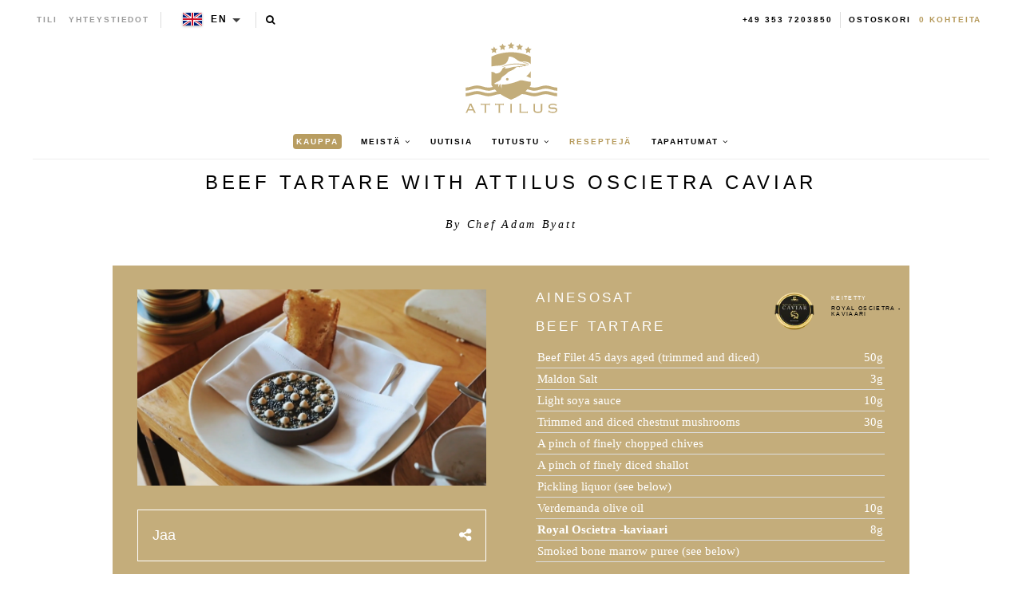

--- FILE ---
content_type: text/html; charset=utf-8
request_url: https://en.attiluskaviar.nl/fi/blogs/recipes/beef-tartare
body_size: 27915
content:
<!--

-->


<!doctype html>
<!--[if lt IE 7]><html class="no-js lt-ie9 lt-ie8 lt-ie7" lang="en"> <![endif]-->
<!--[if IE 7]><html class="no-js lt-ie9 lt-ie8" lang="en"> <![endif]-->
<!--[if IE 8]><html class="no-js lt-ie9" lang="en"> <![endif]-->

<!--[if IE 9 ]><html class="no-js ie9" lang="en"> <![endif]-->
<!--[if (gt IE 9)|!(IE)]><!--> <html class="no-js" lang="en"> <!--<![endif]-->  
<head>
  <!-- json-ld -->
<!-- #3001 version 20191025 -->




<!-- json-ld-store -->
<script type="application/ld+json">
{
   "@context": "http://schema.org",
   "@type": "WebSite",
   "url": "https://en.attiluskaviar.nl/",
   "potentialAction": {
     "@type": "SearchAction",
     "target": "https://en.attiluskaviar.nl/search?q={search_term_string}",
     "query-input": "required name=search_term_string"
   }
}
</script>
<script type="application/ld+json">
{
	"@context": "http://schema.org",
	"@type": "Organization",
	"url": "https://en.attiluskaviar.nl",
	"logo": "https://en.attiluskaviar.nl/cdn/shop/t/2/assets/logo.svg?v=164139860731234366811467036376",
  "name" : "Attilus GmbH"
}
</script>
<!-- End - json-ld-store -->
    <!-- json-ld-recipes -->
    

    

    <script type="application/ld+json">
        {
            "@context" : "http://schema.org",
            "@type" : "Recipe",
            "name": "Beef Tartare with Attilus Oscietra Caviar",
            "about": "",
            "headline": "Beef Tartare with Attilus Oscietra Caviar",
            "mainEntityOfPage": "https://en.attiluskaviar.nl/fi/blogs/recipes/beef-tartare","keyWords": "royal-oscietra-caviar",
            
            "image":["https://en.attiluskaviar.nl/cdn/shopifycloud/storefront/assets/no-image-2048-a2addb12_1024x1024_crop_center.gif",
"https://en.attiluskaviar.nl/cdn/shopifycloud/storefront/assets/no-image-2048-a2addb12_1024x768_crop_center.gif",
"https://en.attiluskaviar.nl/cdn/shopifycloud/storefront/assets/no-image-2048-a2addb12_1024x576_crop_center.gif"],
            "url" : "https://en.attiluskaviar.nl/fi/blogs/recipes/beef-tartare",
            "dateModified": "2025-03-31 09:17:11 +0200",
            "datePublished": "2025-03-31 09:17:11 +0200",
            "dateCreated": "2020-03-24 14:58:26 +0100",
            "description": "Beef Tartare1. In a bowl, mix mushrooms, shallot and chives with your pickling liquor, pinch of salt and olive oil. Mix well and let it marinade to bind together.2. Using the back side of a dessert...",
            "recipeIngredient": ["Beef Filet 45 days aged (trimmed and diced) - 50g","Maldon Salt - 3g","Light soya sauce - 10g","Trimmed and diced chestnut mushrooms - 30g","A pinch of finely chopped chives","A pinch of finely diced shallot","Pickling liquor (see below)","Verdemanda olive oil - 10g","Royal Oscietra -kaviaari - 8g","Smoked bone marrow puree (see below)","Chardonnay Vinegar - 10g","Caster sugar - 10g","Water - 10g","Egg Yolks - 3","Splash Chardonnay Vinegar","Beef Sauce - 50ml","Splash Soy Sauce","Pinch Maldon","Tbsp Dijon Mustard","Veg Oil - 800ml","Smoked Bone Marrow - 200g"],
            "recipeInstructions": [
                "Beef Tartare1. In a bowl, mix mushrooms, shallot and chives with your pickling liquor, pinch of salt and olive oil. Mix well and let it marinade to bind together.","2. Using the back side of a dessert spoon, press the soy and salt into the diced beef fillet. Do this until shiny meat becomes matt.","3. Evenly spread into the bottom of a shallow round dish.","4. Remove the mushrooms and the liquor and spread on top of the beef, pressing down slightly.","5. Use the caviar on top and then spread evenly again.","6. With the bone marrow puree in a squeezy bottle with a narrow nozzle, make 12 dots evenly around the edges and work your way into the centre.","7. Serve with thinly sliced sourdough toast.","Pickling Liqour1. Mix all together in a pan and bring to the boil. Cool down.","Smoked Bone Marrow Emulsion1. Melt the Beef Sauce.","2. Blend together, yolks, beef sauce, Dijon, vinegar, soy sauce and Maldon until smooth.","3. Slowly add the veg oil until a thick mayonnaise.","4. Monte in the smoked bone marrow.","5. Pass.  N.B. Keep all ingredients as cool as possible when making to avoid it splitting.Oil and bone marrow are rough amounts and will vary dependent on how well smoked the marrow is",""
            ],
            
            "video": [
              {
                "@type": "VideoObject",
                "name": "Beef Tartare with Attilus Oscietra Caviar",
                "description": "Beef Tartare with Attilus Oscietra Caviar by Chef Adam Byatt",
                "thumbnailUrl": ["https://en.attiluskaviar.nl/cdn/shopifycloud/storefront/assets/no-image-2048-a2addb12_1024x1024_crop_center.gif",
"https://en.attiluskaviar.nl/cdn/shopifycloud/storefront/assets/no-image-2048-a2addb12_1024x768_crop_center.gif",
"https://en.attiluskaviar.nl/cdn/shopifycloud/storefront/assets/no-image-2048-a2addb12_1024x576_crop_center.gif"],
                "embedUrl": "https://www.youtube.com/embed/kNKhT9MX7Fc","contentUrl": "https://www.youtube.com/watch?v=kNKhT9MX7Fc","uploadDate": "2020-03-24 14:58:26 +0100"
              }
            ],
            "author": {
                "@type": "Person",
                "name": "Chef Adam Byatt"
            },
            "publisher": {
                "@type": "Organization",
                "url": "https://en.attiluskaviar.nl",
                "logo": "https://en.attiluskaviar.nl/cdn/shop/t/2/assets/logo.svg?v=164139860731234366811467036376",
                "name" : "Attilus GmbH"
            }
        }
    </script>

  
  
  

  

  

  <meta name="viewport" content="width=device-width, initial-scale=1, maximum-scale=1">

  <meta name="msvalidate.01" content="387F5AF0D91079FAFA76C4512C5A922F" />

  <!-- fr -->
  <meta name="google-site-verification" content="895N2ySioLK430l8QnvDpmaU3adfbMHnfszDV3bZM9c" />
  <!-- es -->
  <meta name="google-site-verification" content="s0SwMu9BanEeV1iF9zqtLluqDsr0hywigQrKu3fMuGA" />
  <!-- be -->
  <meta name="google-site-verification" content="h_nYeIGfDj9g0fhLlC6DvQZ1ZZSQWnhUR7hobi3Uh0Q" />
  <!-- nl-->
  <meta name="google-site-verification" content="KZq83Do7p6nE404S7Fc4_-g8vk3ee-0QxB56nK-sj1E" />
  <!-- dk -->
  <meta name="google-site-verification" content="EvznF0zkgViO6ItB84F25U3f6tdAerpjvHH40qtLrtk" />
  <!-- com -->
  <meta name="google-site-verification" content="jBPFSHbPfErXEH0OG4BbQVczgRuYGPNctixsQCc1Hzg" />
  <!-- other (de?) -->
  <meta name="google-site-verification" content="jEJ7ldcdUkXT44v_YvSA9guv5sYTwoV1WAJZp7QfkSg" />

  <!-- test (https://attiluscaviar-test.myshopify.com/) - rm #2909 -->
  <meta name="google-site-verification" content="K-WaArTV4Wl8OMJXU-f6dlA9kulvai7DYNENuQiGKYA" />
  <!-- test (https://attilus.at/) - rm #2909 -->
  <meta name="google-site-verification" content="y0h_0_zpG760zrFvQnnZrt2wxxvV2QRxmnrZaQkH4Eg" />

  <meta charset="utf-8" />
  <!--[if IE]><meta http-equiv='X-UA-Compatible' content='IE=edge,chrome=1' /><![endif]-->

  
  
  


  <!-- request_host = en.attiluskaviar.nl -->
  
  

  <link rel="canonical" href="https://en.attiluskaviar.nl/fi/blogs/recipes/beef-tartare" />

  <link rel="alternate" hreflang="de" href="https://www.attiluskaviar.de/blogs/recipes/beef-tartare" />
  <link rel="alternate" hreflang="es" href="https://www.attiluscaviar.es/blogs/recipes/beef-tartare" />
  <link rel="alternate" hreflang="fr" href="https://www.attiluskaviar.fr/blogs/recipes/beef-tartare" />
  <link rel="alternate" hreflang="nl" href="https://www.attiluskaviar.nl/blogs/recipes/beef-tartare" />
  <link rel="alternate" hreflang="sv" href="https://www.attiluscaviar.se/blogs/recipes/beef-tartare" />
  <link rel="alternate" hreflang="it" href="https://www.attiluscaviar.it/blogs/recipes/beef-tartare" />
  <link rel="alternate" hreflang="fi" href="https://www.attiluskaviar.fi/blogs/recipes/beef-tartare" />
  <link rel="alternate" hreflang="ie" href="https://www.attiluscaviar.ie/blogs/recipes/beef-tartare" />
  <link rel="alternate" hreflang="fr-BE" href="https://www.attiluscaviar.be/blogs/recipes/beef-tartare" />
  <link rel="alternate" hreflang="en-BE" href="https://en.attiluscaviar.be/blogs/recipes/beef-tartare" />
  <link rel="alternate" hreflang="nl-BE" href="https://www.attiluscaviar.be/nl/blogs/recipes/beef-tartare" />
  <link rel="alternate" hreflang="fr-LU" href="https://www.attiluscaviar.lu/blogs/recipes/beef-tartare" />
  <link rel="alternate" hreflang="en-LU" href="https://en.attiluscaviar.lu/blogs/recipes/beef-tartare" />
  <link rel="alternate" hreflang="de-LU" href="https://www.attiluscaviar.lu/de/blogs/recipes/beef-tartare" />
  <link rel="alternate" hreflang="en-DE" href="https://en.attiluskaviar.de/blogs/recipes/beef-tartare" />
  <link rel="alternate" hreflang="en-ES" href="https://en.attiluscaviar.es/blogs/recipes/beef-tartare" />
  <link rel="alternate" hreflang="en-FR" href="https://en.attiluskaviar.fr/blogs/recipes/beef-tartare" />
  <link rel="alternate" hreflang="en-NL" href="https://en.attiluskaviar.nl/blogs/recipes/beef-tartare" />
  <link rel="alternate" hreflang="en-SE" href="https://en.attiluscaviar.se/blogs/recipes/beef-tartare" />
  <link rel="alternate" hreflang="en-IT" href="https://en.attiluscaviar.it/blogs/recipes/beef-tartare" />
  <link rel="alternate" hreflang="x-default" href="https://www.attiluskaviar.com/blogs/recipes/beef-tartare" />

  

  





<script src="https://cc.cdn.civiccomputing.com/9/cookieControl-9.x.min.js" type="text/javascript"></script>
<script>
    // article.recipes || recipes
    var googleAnalytics_added = false;
    var googleAnalytics_id = 'UA-64603047-4';
    var bing_added = false;
    var bing_id = '' !== '' ? '' : '5279620';
    var addThis_id = 'ra-5c51567d468db1d1'
    ;
    var addThis_added = false;
    var facebook_id = '';
    var facebook_added = false;

    var addScriptGoogleAnalytics = function () {
        if (!googleAnalytics_added && googleAnalytics_id) {
            (function(i,s,o,g,r,a,m){i['GoogleAnalyticsObject']=r;i[r]=i[r]||function(){
                (i[r].q=i[r].q||[]).push(arguments)},i[r].l=1*new Date();a=s.createElement(o),
                m=s.getElementsByTagName(o)[0];a.async=1;a.src=g;m.parentNode.insertBefore(a,m)
            })(window,document,'script','https://www.google-analytics.com/analytics.js','ga');

            ga('create', googleAnalytics_id, 'auto');
            ga('send', 'pageview');
            ga('require', 'displayfeatures');
            ga('linker:autoLink', [/^secure.worldpay\.com$/]);
            googleAnalytics_added = true;
        }
    }


    var addScriptBing = function () {
        if (!bing_added && bing_id) {
            (function(w,d,t,r,u){var f,n,i;w[u]=w[u]||[],f=function(){var o={ti:"bing_id"};o.q=w[u],w[u]=new UET(o),w[u].push("pageLoad")},n=d.createElement(t),n.src=r,n.async=1,n.onload=n.onreadystatechange=function(){var s=this.readyState;s&&s!=="loaded"&&s!=="complete"||(f(),n.onload=n.onreadystatechange=null)},i=d.getElementsByTagName(t)[0],i.parentNode.insertBefore(n,i)})(window,document,"script","//bat.bing.com/bat.js","uetq");

            var nonscript = document.createElement('noscript');
            var img = document.createElement("img");
            img.height = 0;
            img.width = 0;
            img.style.display = "none";
            img.style.visibility = "hidden";
            img.src = "//bat.bing.com/action/0?Ver=2&ti=" + bing_id;
            nonscript.appendChild(img);
            document.body.appendChild(nonscript);

            bing_added = true;
        }
    }


    var addScriptFaceBook = function () {
        if (!facebook_added && facebook_id) {
            // Add Facebook Pixel
            !function(f,b,e,v,n,t,s)
            {if(f.fbq)return;n=f.fbq=function(){n.callMethod?
                n.callMethod.apply(n,arguments):n.queue.push(arguments)};
                if(!f._fbq)f._fbq=n;n.push=n;n.loaded=!0;n.version='2.0';
                n.queue=[];t=b.createElement(e);t.async=!0;
                t.src=v;s=b.getElementsByTagName(e)[0];
                s.parentNode.insertBefore(t,s)}(window,document,'script',
                'https://connect.facebook.net/en_US/fbevents.js');
            fbq('init', facebook_id);
            fbq('track', 'PageView');
            fbq('consent', 'grant');
            // End Facebook Pixel

            facebook_added = true;
        }
    }

    var config = {
        apiKey: '98b6d9af03fc034d1a072643b97a33a438449015',
        product: 'PRO_MULTISITE',
        initialState: "notify",
        notifyOnce: false,
        layout: "slideout",
        position: "left",
        mode: "GDPR",
        closeStyle: "button",
//       consentCookieExpiry: 365,
        logConsent: !0,
        rejectButton: !1,
        setInnerHTML: true,

        text: {
            accept: "Accept All",
            acceptSettings: "Accept All",
            settings: "Settings",
            notifyTitle: "Cookie Notice",
            notifyDescription: "<p>We use cookies to ensure that we give you the best experience on our site, to analyse traffic to the website and to enable social media features.</p>" +
                "<p>Click 'Accept All' to consent, or 'Settings' to manage your preferences.</p>" +
                "<p class='links'><a href='/fi/pages/cookies-policy' target='_blank'>Cookie Policy</a>&nbsp;&nbsp;&nbsp;&nbsp;&nbsp;&nbsp;<a href='/fi/pages/impressum' target='_blank'>Imprint</a></p>",
            thirdPartyTitle : 'Warning: Some cookies require your attention',
            thirdPartyDescription : 'Consent for some third party cookies can not be automatically revoked. Please follow the link below if you want to opt out of them.',
            closeLabel: "Save Preferences and Exit",
            // title: 'This site uses cookies.',
            // intro:  'Some of these cookies are essential, while others help us to improve your experience.',

        },
        theme: "light",
        branding: {
            removeIcon: true,
            removeAbout: true
        },
        notifyDismissButton: false,
        
        locale: 'en',
        
        locales: [
            {
                locale: 'de',
                mode: 'gdpr',
                location: 'DE',
                text: {
                    accept: 'Alle akzeptieren',
                    notifyTitle: 'Cookie-Hinweis',
                    notifyDescription: "<p>Wir verwenden Cookies, um sicherzustellen, dass wir Ihnen die bestmögliche Erfahrung auf unserer Website bieten, um den Verkehr auf der Website zu analysieren und um Social-Media-Funktionen zu aktivieren." +
                        "<p>Klicken Sie auf 'Alle akzeptieren', um zuzustimmen, oder auf 'Einstellungen', um Ihre Einstellungen zu verwalten." +
                        "<p class='links'><a href='/fi/pages/cookies-policy' target='_blank'>Cookies-Richtlinien</a>&nbsp;&nbsp;&nbsp;&nbsp;&nbsp;&nbsp;<a href='/fi/pages/impressum' target='_blank'>Impressum</a>",
                    settings: 'Einstellungen',
                },
            },
            {
                locale: 'es',
                mode: 'gdpr',
                location: 'ES',
                text: {
                    accept: 'Aceptar todo',
                    notifyTitle: 'Aviso de cookies',
                    notifyDescription: "<p>Usamos cookies para asegurarnos de brindarle la mejor experiencia en nuestro sitio, para analizar el tráfico al sitio web y para habilitar las funciones de las redes sociales.</p>" +
                        "<p>Haga clic en 'Aceptar todo' para dar su consentimiento o en 'Configuración' para administrar sus preferencias.</p>" +
                        "<p class='links'><a href='/fi/pages/cookies-policy' target='_blank'>Política de cookies</a>&nbsp;&nbsp;&nbsp;&nbsp;&nbsp;&nbsp;<a href='/fi/pages/impressum' target='_blank'>Datos jurídicos</a></p>",
                    settings: 'Configuración',
                },
            },
            {
                locale: 'fr',
                mode: 'gdpr',
                location: 'FR',
                text: {
                    accept: 'Tout accepter',
                    notifyTitle: 'Avis sur les cookies',
                    notifyDescription: "<p>Nous utilisons des cookies pour nous assurer que nous vous offrons la meilleure expérience sur notre site, pour analyser le trafic vers le site Web et pour activer les fonctionnalités des réseaux sociaux.</p>" +
                        "<p>Cliquez sur 'Tout accepter' pour donner votre accord ou sur 'Paramètres' pour gérer vos préférences.</p>" +
                        "<p class='links'><a href='/fi/pages/cookies-policy' target='_blank'>Règle d’utilisation des cookies</a>&nbsp;&nbsp;&nbsp;&nbsp;&nbsp;&nbsp;<a href='/fi/pages/impressum' target='_blank'>Informations juridiques</a></p>",
                    settings: 'Paramètres',
                },
            },
            {
                locale: 'be',
                mode: 'gdpr',
                location: 'FR',
                text: {
                    accept: 'Tout accepter',
                    notifyTitle: 'Avis sur les cookies',
                    notifyDescription: "<p>Nous utilisons des cookies pour nous assurer que nous vous offrons la meilleure expérience sur notre site, pour analyser le trafic vers le site Web et pour activer les fonctionnalités des réseaux sociaux.</p>" +
                        "<p>Cliquez sur 'Tout accepter' pour donner votre accord ou sur 'Paramètres' pour gérer vos préférences.</p>" +
                        "<p class='links'><a href='/fi/pages/cookies-policy' target='_blank'>Règle d’utilisation des cookies</a>&nbsp;&nbsp;&nbsp;&nbsp;&nbsp;&nbsp;<a href='/fi/pages/impressum' target='_blank'>Informations juridiques</a></p>",
                    settings: 'Paramètres',
                },
            },
            {
                locale: 'lu',
                mode: 'gdpr',
                location: 'FR',
                text: {
                    accept: 'Tout accepter',
                    notifyTitle: 'Avis sur les cookies',
                    notifyDescription: "<p>Nous utilisons des cookies pour nous assurer que nous vous offrons la meilleure expérience sur notre site, pour analyser le trafic vers le site Web et pour activer les fonctionnalités des réseaux sociaux.</p>" +
                        "<p>Cliquez sur 'Tout accepter' pour donner votre accord ou sur 'Paramètres' pour gérer vos préférences.</p>" +
                        "<p class='links'><a href='/fi/pages/cookies-policy' target='_blank'>Règle d’utilisation des cookies</a>&nbsp;&nbsp;&nbsp;&nbsp;&nbsp;&nbsp;<a href='/fi/pages/impressum' target='_blank'>Informations juridiques</a></p>",
                    settings: 'Paramètres',
                },
            },
            {
                locale: 'da',
                mode: 'gdpr',
                location: 'DK',
                text: {
                    accept: 'Accepter alle',
                    notifyTitle: 'Cookie-meddelelse',
                    notifyDescription: "<p>Vi bruger cookies for at sikre, at vi giver dig den bedste oplevelse på vores websted, for at analysere trafik til webstedet og for at aktivere sociale mediefunktioner.</p>" +
                        "<p>Klik på 'Accepter alle' for at give samtykke, eller 'Indstillinger' for at administrere dine præferencer.</p>" +
                        "<p class='links'><a href='/fi/pages/cookies-policy' target='_blank'>Politik for cookies</a>&nbsp;&nbsp;&nbsp;&nbsp;&nbsp;&nbsp;<a href='/fi/pages/impressum' target='_blank'>Prægning</a></p>",
                    settings: 'Indstillinger',
                },
            },
            {
                locale: 'nl',
                mode: 'gdpr',
                location: 'NL',
                text: {
                    accept: 'Alles accepteren',
                    notifyTitle: 'Cookieverklaring',
                    notifyDescription: "<p>We gebruiken cookies om ervoor te zorgen dat we u de beste ervaring op onze site bieden, om het verkeer naar de website te analyseren en om functies voor sociale media in te schakelen.</p>" +
                        "<p>Klik op 'Alles accepteren' om toestemming te geven of 'Instellingen' om uw voorkeuren te beheren.</p>" +
                        "<p class='links'><a href='/fi/pages/cookies-policy' target='_blank'>Cookiebeleid</a>&nbsp;&nbsp;&nbsp;&nbsp;&nbsp;&nbsp;<a href='/fi/pages/impressum' target='_blank'>Opdruk</a></p>",
                    settings: 'Instellingen',
                },
            },
            {
                locale: 'it',
                mode: 'gdpr',
                location: 'IT',
                text: {
                    accept: 'Accetta tutto',
                    notifyTitle: 'Avviso sui cookie',
                    notifyDescription: "<p>Utilizziamo i cookie per assicurarci di darti la migliore esperienza sul nostro sito, per analizzare il traffico sul sito web e per abilitare le funzionalità dei social media.</p>" +
                        "<p>Fai clic su 'Accetta tutto' per consentire o su 'Impostazioni' per gestire le tue preferenze.</p>" +
                        "<p class='links'><a href='/fi/pages/cookies-policy' target='_blank'>Informativa sui cookie</a>&nbsp;&nbsp;&nbsp;&nbsp;&nbsp;&nbsp;<a href='/fi/pages/impressum' target='_blank'>Impronta</a></p>",
                    settings: 'Impostazioni',
                },
            },
            {
                locale: 'sv',
                mode: 'gdpr',
                location: 'SE',
                text: {
                    accept: 'Acceptera alla',
                    notifyTitle: 'Cookie Meddelande',
                    notifyDescription: "<p>Vi använder cookies för att säkerställa att vi ger dig den bästa upplevelsen på vår webbplats, för att analysera trafik till webbplatsen och för att aktivera sociala mediefunktioner.</p>" +
                        "<p>Klicka på 'Acceptera alla' för att godkänna eller 'Inställningar' för att hantera dina inställningar.</p>" +
                        "<p class='links'><a href='/fi/pages/cookies-policy' target='_blank'>Cookie Policy</a>&nbsp;&nbsp;&nbsp;&nbsp;&nbsp;&nbsp;<a href='/fi/pages/impressum' target='_blank'>Juridisk signatur</a></p>",
                    settings: 'Inställningar',
                },
            },
            {
                locale: 'fi',
                mode: 'gdpr',
                location: 'FI',
                text: {
                    accept: 'Hyväksy kaikki',
                    notifyTitle: 'Evästeilmoitus',
                    notifyDescription: "<p>Käytämme evästeitä varmistaaksemme, että annamme sinulle parhaan käyttökokemuksen sivustollamme, analysoimme verkkosivustolle suuntautuvaa liikennettä ja otamme käyttöön sosiaalisen median ominaisuudet.</p>" +
                        "<p>Napsauta 'Hyväksy kaikki' hyväksyäksesi tai valitse 'Asetukset' hallinnoidaksesi asetuksiasi.</p>" +
                        "<p class='links'><a href='/fi/pages/cookies-policy' target='_blank'>Evästekäytäntö</a>&nbsp;&nbsp;&nbsp;&nbsp;&nbsp;&nbsp;<a href='/fi/pages/impressum' target='_blank'>Tietoja</a></p>",
                    settings: 'Asetukset',
                },
            }
        ],

        necessaryCookies: [
            '_ab', '_secure_session_id', 'cart', 'Cart', 'cart_currency', 'cart_sig', 'cart_ts', 'cart_ver', 'checkout', 'checkout_token', 'cookietest', 'master_device_id', 'previous_checkout_token', 'previous_step', 'remember_me', 'Secret', 'Secure_customer_sig', 'storefront_digest', '_shopify_country', '_shopify_m', '_shopify_tm', '_shopify_tw', '_storefront_u', '_tracking_consent', 'tracked_start_checkout',
            '_Brochure_session',
            'shopify_pay_redirect',
            '_landing_page', '_orig_referrer', '_s', '_shopify_d', '_shopify_fs', '_shopify_s', '_shopify_sa_p', '_shopify_sa_t', '_shopify_y', '_y',   // shopify
            'intercom-id-ienfckxa', 'intercom-session-ienfckxa',   // intercom
            'after_pay_domain', 'attilus_country_code_by_ip', 'modal-subscription-window'
        ],

        optionalCookies: [
            {
                name : 'analytics',
                label: 'Analytical Cookies',
                description: 'Analytical cookies help us to improve our website by collecting and reporting information on its usage.',
                cookies: [
                    // '_ga', '_gid', '_gat', '__utma', '__utmt', '__utmb', '__utmc', '__utmz', '__utmv',
                ],
                vendors: [
                    {
                        name: "Shopify",
                        url: "https://www.shopify.com/legal/cookies",
                        description: "Shopify Cookie Policy"
                    },
                    {
                        name: "Google",
                        url: "https://policies.google.com/technologies/types",
                        description: "Google Analytics"
                    },
                    {
                        name: "Bing",
                        url: "https://privacy.microsoft.com/privacystatement",
                        description: "Bing Analytics"
                    }
                ],
                onAccept: function(){
                    // console.log('onAccept ga')

                    // Add Google Analytics
                    setTrackingCustomer(false)
                    // End Google Analytics

                    // Add Bing tracking code
                    addScriptBing();
                    // End Bing tracking code
                },
                onRevoke: function(){
                    // console.log('onRevoke ga')

                    // Disable Google Analytics
                    setTrackingCustomer(true)
                    // End Google Analytics
                }
            },
            {
                name : 'marketing',
                label: 'Marketing Cookies',
                description: 'We use marketing cookies to help us improve the relevancy of advertising campaigns you receive.',
                cookies: [
                    'fr', 'c_user', 'datr', 'dpr', 'sb', 'xs', // facebook
                    '_EDGE_V', 'MUID', 'MUIDB', 'SRCHD', 'SRCHUID', 'SRCHUSR', // bing
                    // '_uetsid', '_uetvid', // Google Tag Manager
                    // '__Secure-3PAPISID', '__Secure-3PSID', '__Secure-3PSIDCC', '1P_JAR', 'ANID', 'APISID', 'CONSENT', 'DV', 'HSID', 'NID', 'OTZ', 'SAPISID', 'SEARCH_SAMESITE', 'SID', 'SIDCC', 'SSID', 'UULE', // Google advertising
                ],
                vendors: [
                    {
                        name: "Facebook",
                        url: "https://www.shopify.com/legal/cookies",
                        description: "Facebook"
                    },
                    // {
                    //     name: "Google",
                    //     url: "https://policies.google.com/technologies/types",
                    //     description: "Google advertising"
                    // },
                    {
                        name: "Bing",
                        url: "https://privacy.microsoft.com/privacystatement",
                        description: "Bing Marketing"
                    }
                ],
                onAccept: function(){
                    // Add Facebook Pixel
                    addScriptFaceBook();
                    // End Facebook Pixel

                    // Add Bing tracking code
                    addScriptBing();
                    // End Bing tracking code
                },
                onRevoke: function() {
                    // Disable Facebook
                    fbq('consent', 'revoke');
                    // End Facebook
                }
            },
            {
                name : 'socialsharing',
                label: 'Social Sharing Cookies',
                description: 'We use some social sharing plugins, to allow you to share certain pages of our website on social media',
                cookies: [
                    '__atuvc', '__atuvs',
                    'loc', 'mus', 'na_id', 'na_tc', 'ouid', 'ssc', 'sshs', 'uid', 'uvc'
                ],
                vendors: [
                    {
                        name: "AddThis",
                        url: "https://www.oracle.com/legal/privacy/addthis-privacy-policy.html",
                        description: "AddThis"
                    }
                ],
                onAccept: function(){
                    // Add addThis
                    if (addThis_id) {
                        var script = document.createElement("script");
                        script.src = "//s7.addthis.com/js/300/addthis_widget.js#pubid=" + addThis_id;
                        document.body.appendChild(script);
                    }
                    // End addThis

                },
                onRevoke: function(){
                },
                // thirdPartyCookies: [{"name": "AddThis", "optOutLink": "http://www.addthis.com/privacy/opt-out"}]
            }
        ],

        onLoad: function (){
            setTrackingCustomer(true);
        }
    };

    function setTrackingCustomer(disableShopifyGoogleAnalytics) {
        var setTrackingConsent_no_repeat = false;
        if (typeof window.doRepeat === 'function') {
            doRepeat(200, 2000, function () {
                if (!setTrackingConsent_no_repeat) {
                    window['ga-disable-' + googleAnalytics_id] = disableShopifyGoogleAnalytics;
                    if (!disableShopifyGoogleAnalytics) {
                        // console.log('enable ga+')
                        // Add Google Analytics
                        // addScriptGoogleAnalytics();
                        // End Google Analytics
                    } else {
                        // console.log('disable ga-')
                    }

                    setTrackingConsent_no_repeat = true;
                }
            });
        }
    }

    
    CookieControl.load( config );
    
</script>



  <title>
   Beef Tartare with Attilus Oscietra Caviar – Attilus Kaviar N
  </title>

  
  <meta name="description" content="Beef Tartare 1. In a bowl, mix mushrooms, shallot and chives with your pickling liquor, pinch of salt and olive oil. Mix well and let it marinade to bind together. 2. Using the back side of a dessert spoon, press the soy and salt into the diced beef fillet. Do this until shiny meat becomes matt. 3. Evenly spread into t" />
  

  
    <link rel="shortcut icon" href="//en.attiluskaviar.nl/cdn/shop/t/2/assets/favicon.png?v=53321953976542858671467036165" type="image/png" />
  
  
  
  <meta property="og:type" content="article" />
  <meta property="og:title" content="Beef Tartare with Attilus Oscietra Caviar" />  
  
  



<meta property="og:description" content="Beef Tartare 1. In a bowl, mix mushrooms, shallot and chives with your pickling liquor, pinch of salt and olive oil. Mix well and let it marinade to bind together. 2. Using the back side of a dessert spoon, press the soy and salt into the diced beef fillet. Do this until shiny meat becomes matt. 3. Evenly spread into t" />

<meta property="og:url" content="https://www.attiluskaviar.de/blogs/recipes/beef-tartare" />
<meta property="og:site_name" content="Attilus Kaviar N" />
  
 

  <meta name="twitter:card" content="summary" />
  <meta name="twitter:title" content="Beef Tartare with Attilus Oscietra Caviar" />
  <meta name="twitter:description" content="Beef Tartare 1. In a bowl, mix mushrooms, shallot and chives with your pickling liquor, pinch of salt and olive oil. Mix well and let it marinade to bind together. 2. Using the back side of a dessert spoon, press the soy and salt into the diced beef fillet. Do this until shiny meat becomes matt. 3. Evenly spread into" />
  
  

 
  <script>window.performance && window.performance.mark && window.performance.mark('shopify.content_for_header.start');</script><meta id="shopify-digital-wallet" name="shopify-digital-wallet" content="/13631867/digital_wallets/dialog">
<meta name="shopify-checkout-api-token" content="edd924d269ce5a7a3b0f17c450cf4d43">
<meta id="in-context-paypal-metadata" data-shop-id="13631867" data-venmo-supported="false" data-environment="production" data-locale="en_US" data-paypal-v4="true" data-currency="EUR">
<link rel="alternate" type="application/atom+xml" title="Feed" href="/fi/blogs/recipes.atom" />
<link rel="alternate" hreflang="x-default" href="https://www.attiluskaviar.de/blogs/recipes/beef-tartare">
<link rel="alternate" hreflang="de" href="https://www.attiluskaviar.de/blogs/recipes/beef-tartare">
<link rel="alternate" hreflang="da-DK" href="https://www.attiluskaviar.dk/blogs/recipes/beef-tartare">
<link rel="alternate" hreflang="sv-SE" href="https://www.attiluscaviar.se/blogs/recipes/beef-tartare">
<link rel="alternate" hreflang="nl-NL" href="https://www.attiluskaviar.nl/blogs/recipes/beef-tartare">
<link rel="alternate" hreflang="fi-FI" href="https://www.attiluskaviar.fi/blogs/recipes/beef-tartare">
<script async="async" src="/checkouts/internal/preloads.js?locale=fi-DE"></script>
<link rel="preconnect" href="https://shop.app" crossorigin="anonymous">
<script async="async" src="https://shop.app/checkouts/internal/preloads.js?locale=fi-DE&shop_id=13631867" crossorigin="anonymous"></script>
<script id="apple-pay-shop-capabilities" type="application/json">{"shopId":13631867,"countryCode":"DE","currencyCode":"EUR","merchantCapabilities":["supports3DS"],"merchantId":"gid:\/\/shopify\/Shop\/13631867","merchantName":"Attilus Kaviar N","requiredBillingContactFields":["postalAddress","email","phone"],"requiredShippingContactFields":["postalAddress","email","phone"],"shippingType":"shipping","supportedNetworks":["visa","maestro","masterCard","amex"],"total":{"type":"pending","label":"Attilus Kaviar N","amount":"1.00"},"shopifyPaymentsEnabled":true,"supportsSubscriptions":true}</script>
<script id="shopify-features" type="application/json">{"accessToken":"edd924d269ce5a7a3b0f17c450cf4d43","betas":["rich-media-storefront-analytics"],"domain":"en.attiluskaviar.nl","predictiveSearch":true,"shopId":13631867,"locale":"fi"}</script>
<script>var Shopify = Shopify || {};
Shopify.shop = "attilus-europe.myshopify.com";
Shopify.locale = "fi";
Shopify.currency = {"active":"EUR","rate":"1.0"};
Shopify.country = "DE";
Shopify.theme = {"name":"Attilus - Production","id":138044295,"schema_name":null,"schema_version":null,"theme_store_id":null,"role":"main"};
Shopify.theme.handle = "null";
Shopify.theme.style = {"id":null,"handle":null};
Shopify.cdnHost = "en.attiluskaviar.nl/cdn";
Shopify.routes = Shopify.routes || {};
Shopify.routes.root = "/fi/";</script>
<script type="module">!function(o){(o.Shopify=o.Shopify||{}).modules=!0}(window);</script>
<script>!function(o){function n(){var o=[];function n(){o.push(Array.prototype.slice.apply(arguments))}return n.q=o,n}var t=o.Shopify=o.Shopify||{};t.loadFeatures=n(),t.autoloadFeatures=n()}(window);</script>
<script>
  window.ShopifyPay = window.ShopifyPay || {};
  window.ShopifyPay.apiHost = "shop.app\/pay";
  window.ShopifyPay.redirectState = null;
</script>
<script id="shop-js-analytics" type="application/json">{"pageType":"article"}</script>
<script defer="defer" async type="module" src="//en.attiluskaviar.nl/cdn/shopifycloud/shop-js/modules/v2/client.init-shop-cart-sync_j08UDGKa.fi.esm.js"></script>
<script defer="defer" async type="module" src="//en.attiluskaviar.nl/cdn/shopifycloud/shop-js/modules/v2/chunk.common_Bb-XDIxn.esm.js"></script>
<script defer="defer" async type="module" src="//en.attiluskaviar.nl/cdn/shopifycloud/shop-js/modules/v2/chunk.modal_BRwMSUnb.esm.js"></script>
<script type="module">
  await import("//en.attiluskaviar.nl/cdn/shopifycloud/shop-js/modules/v2/client.init-shop-cart-sync_j08UDGKa.fi.esm.js");
await import("//en.attiluskaviar.nl/cdn/shopifycloud/shop-js/modules/v2/chunk.common_Bb-XDIxn.esm.js");
await import("//en.attiluskaviar.nl/cdn/shopifycloud/shop-js/modules/v2/chunk.modal_BRwMSUnb.esm.js");

  window.Shopify.SignInWithShop?.initShopCartSync?.({"fedCMEnabled":true,"windoidEnabled":true});

</script>
<script>
  window.Shopify = window.Shopify || {};
  if (!window.Shopify.featureAssets) window.Shopify.featureAssets = {};
  window.Shopify.featureAssets['shop-js'] = {"shop-cart-sync":["modules/v2/client.shop-cart-sync_Cl35fjoB.fi.esm.js","modules/v2/chunk.common_Bb-XDIxn.esm.js","modules/v2/chunk.modal_BRwMSUnb.esm.js"],"init-fed-cm":["modules/v2/client.init-fed-cm_DXf75ICD.fi.esm.js","modules/v2/chunk.common_Bb-XDIxn.esm.js","modules/v2/chunk.modal_BRwMSUnb.esm.js"],"init-shop-email-lookup-coordinator":["modules/v2/client.init-shop-email-lookup-coordinator_C87uWhDj.fi.esm.js","modules/v2/chunk.common_Bb-XDIxn.esm.js","modules/v2/chunk.modal_BRwMSUnb.esm.js"],"init-windoid":["modules/v2/client.init-windoid_i_EommgV.fi.esm.js","modules/v2/chunk.common_Bb-XDIxn.esm.js","modules/v2/chunk.modal_BRwMSUnb.esm.js"],"shop-button":["modules/v2/client.shop-button_2p3Kepaw.fi.esm.js","modules/v2/chunk.common_Bb-XDIxn.esm.js","modules/v2/chunk.modal_BRwMSUnb.esm.js"],"shop-cash-offers":["modules/v2/client.shop-cash-offers_CcRVx1dV.fi.esm.js","modules/v2/chunk.common_Bb-XDIxn.esm.js","modules/v2/chunk.modal_BRwMSUnb.esm.js"],"shop-toast-manager":["modules/v2/client.shop-toast-manager_CtioxouW.fi.esm.js","modules/v2/chunk.common_Bb-XDIxn.esm.js","modules/v2/chunk.modal_BRwMSUnb.esm.js"],"init-shop-cart-sync":["modules/v2/client.init-shop-cart-sync_j08UDGKa.fi.esm.js","modules/v2/chunk.common_Bb-XDIxn.esm.js","modules/v2/chunk.modal_BRwMSUnb.esm.js"],"init-customer-accounts-sign-up":["modules/v2/client.init-customer-accounts-sign-up_DyxzlKUA.fi.esm.js","modules/v2/client.shop-login-button_92i8VyH_.fi.esm.js","modules/v2/chunk.common_Bb-XDIxn.esm.js","modules/v2/chunk.modal_BRwMSUnb.esm.js"],"pay-button":["modules/v2/client.pay-button_B1z_43rI.fi.esm.js","modules/v2/chunk.common_Bb-XDIxn.esm.js","modules/v2/chunk.modal_BRwMSUnb.esm.js"],"init-customer-accounts":["modules/v2/client.init-customer-accounts_BcbJnAIH.fi.esm.js","modules/v2/client.shop-login-button_92i8VyH_.fi.esm.js","modules/v2/chunk.common_Bb-XDIxn.esm.js","modules/v2/chunk.modal_BRwMSUnb.esm.js"],"avatar":["modules/v2/client.avatar_BTnouDA3.fi.esm.js"],"init-shop-for-new-customer-accounts":["modules/v2/client.init-shop-for-new-customer-accounts_07kzux5D.fi.esm.js","modules/v2/client.shop-login-button_92i8VyH_.fi.esm.js","modules/v2/chunk.common_Bb-XDIxn.esm.js","modules/v2/chunk.modal_BRwMSUnb.esm.js"],"shop-follow-button":["modules/v2/client.shop-follow-button_kNkUtJtX.fi.esm.js","modules/v2/chunk.common_Bb-XDIxn.esm.js","modules/v2/chunk.modal_BRwMSUnb.esm.js"],"checkout-modal":["modules/v2/client.checkout-modal_BlNTBkKV.fi.esm.js","modules/v2/chunk.common_Bb-XDIxn.esm.js","modules/v2/chunk.modal_BRwMSUnb.esm.js"],"shop-login-button":["modules/v2/client.shop-login-button_92i8VyH_.fi.esm.js","modules/v2/chunk.common_Bb-XDIxn.esm.js","modules/v2/chunk.modal_BRwMSUnb.esm.js"],"lead-capture":["modules/v2/client.lead-capture_DSCWCR49.fi.esm.js","modules/v2/chunk.common_Bb-XDIxn.esm.js","modules/v2/chunk.modal_BRwMSUnb.esm.js"],"shop-login":["modules/v2/client.shop-login_ChRnIHJB.fi.esm.js","modules/v2/chunk.common_Bb-XDIxn.esm.js","modules/v2/chunk.modal_BRwMSUnb.esm.js"],"payment-terms":["modules/v2/client.payment-terms_CYh7uedt.fi.esm.js","modules/v2/chunk.common_Bb-XDIxn.esm.js","modules/v2/chunk.modal_BRwMSUnb.esm.js"]};
</script>
<script>(function() {
  var isLoaded = false;
  function asyncLoad() {
    if (isLoaded) return;
    isLoaded = true;
    var urls = ["https:\/\/chimpstatic.com\/mcjs-connected\/js\/users\/709b90f1ac38e8d5512d7de3e\/de7692dae5beae334a66dac9e.js?shop=attilus-europe.myshopify.com"];
    for (var i = 0; i < urls.length; i++) {
      var s = document.createElement('script');
      s.type = 'text/javascript';
      s.async = true;
      s.src = urls[i];
      var x = document.getElementsByTagName('script')[0];
      x.parentNode.insertBefore(s, x);
    }
  };
  if(window.attachEvent) {
    window.attachEvent('onload', asyncLoad);
  } else {
    window.addEventListener('load', asyncLoad, false);
  }
})();</script>
<script id="__st">var __st={"a":13631867,"offset":3600,"reqid":"dc541921-191f-4089-84ae-b7381b7eb82e-1769729915","pageurl":"en.attiluskaviar.nl\/fi\/blogs\/recipes\/beef-tartare","s":"articles-385645674544","u":"d48f6986d3e4","p":"article","rtyp":"article","rid":385645674544};</script>
<script>window.ShopifyPaypalV4VisibilityTracking = true;</script>
<script id="captcha-bootstrap">!function(){'use strict';const t='contact',e='account',n='new_comment',o=[[t,t],['blogs',n],['comments',n],[t,'customer']],c=[[e,'customer_login'],[e,'guest_login'],[e,'recover_customer_password'],[e,'create_customer']],r=t=>t.map((([t,e])=>`form[action*='/${t}']:not([data-nocaptcha='true']) input[name='form_type'][value='${e}']`)).join(','),a=t=>()=>t?[...document.querySelectorAll(t)].map((t=>t.form)):[];function s(){const t=[...o],e=r(t);return a(e)}const i='password',u='form_key',d=['recaptcha-v3-token','g-recaptcha-response','h-captcha-response',i],f=()=>{try{return window.sessionStorage}catch{return}},m='__shopify_v',_=t=>t.elements[u];function p(t,e,n=!1){try{const o=window.sessionStorage,c=JSON.parse(o.getItem(e)),{data:r}=function(t){const{data:e,action:n}=t;return t[m]||n?{data:e,action:n}:{data:t,action:n}}(c);for(const[e,n]of Object.entries(r))t.elements[e]&&(t.elements[e].value=n);n&&o.removeItem(e)}catch(o){console.error('form repopulation failed',{error:o})}}const l='form_type',E='cptcha';function T(t){t.dataset[E]=!0}const w=window,h=w.document,L='Shopify',v='ce_forms',y='captcha';let A=!1;((t,e)=>{const n=(g='f06e6c50-85a8-45c8-87d0-21a2b65856fe',I='https://cdn.shopify.com/shopifycloud/storefront-forms-hcaptcha/ce_storefront_forms_captcha_hcaptcha.v1.5.2.iife.js',D={infoText:'hCaptchan suojaama',privacyText:'Tietosuoja',termsText:'Ehdot'},(t,e,n)=>{const o=w[L][v],c=o.bindForm;if(c)return c(t,g,e,D).then(n);var r;o.q.push([[t,g,e,D],n]),r=I,A||(h.body.append(Object.assign(h.createElement('script'),{id:'captcha-provider',async:!0,src:r})),A=!0)});var g,I,D;w[L]=w[L]||{},w[L][v]=w[L][v]||{},w[L][v].q=[],w[L][y]=w[L][y]||{},w[L][y].protect=function(t,e){n(t,void 0,e),T(t)},Object.freeze(w[L][y]),function(t,e,n,w,h,L){const[v,y,A,g]=function(t,e,n){const i=e?o:[],u=t?c:[],d=[...i,...u],f=r(d),m=r(i),_=r(d.filter((([t,e])=>n.includes(e))));return[a(f),a(m),a(_),s()]}(w,h,L),I=t=>{const e=t.target;return e instanceof HTMLFormElement?e:e&&e.form},D=t=>v().includes(t);t.addEventListener('submit',(t=>{const e=I(t);if(!e)return;const n=D(e)&&!e.dataset.hcaptchaBound&&!e.dataset.recaptchaBound,o=_(e),c=g().includes(e)&&(!o||!o.value);(n||c)&&t.preventDefault(),c&&!n&&(function(t){try{if(!f())return;!function(t){const e=f();if(!e)return;const n=_(t);if(!n)return;const o=n.value;o&&e.removeItem(o)}(t);const e=Array.from(Array(32),(()=>Math.random().toString(36)[2])).join('');!function(t,e){_(t)||t.append(Object.assign(document.createElement('input'),{type:'hidden',name:u})),t.elements[u].value=e}(t,e),function(t,e){const n=f();if(!n)return;const o=[...t.querySelectorAll(`input[type='${i}']`)].map((({name:t})=>t)),c=[...d,...o],r={};for(const[a,s]of new FormData(t).entries())c.includes(a)||(r[a]=s);n.setItem(e,JSON.stringify({[m]:1,action:t.action,data:r}))}(t,e)}catch(e){console.error('failed to persist form',e)}}(e),e.submit())}));const S=(t,e)=>{t&&!t.dataset[E]&&(n(t,e.some((e=>e===t))),T(t))};for(const o of['focusin','change'])t.addEventListener(o,(t=>{const e=I(t);D(e)&&S(e,y())}));const B=e.get('form_key'),M=e.get(l),P=B&&M;t.addEventListener('DOMContentLoaded',(()=>{const t=y();if(P)for(const e of t)e.elements[l].value===M&&p(e,B);[...new Set([...A(),...v().filter((t=>'true'===t.dataset.shopifyCaptcha))])].forEach((e=>S(e,t)))}))}(h,new URLSearchParams(w.location.search),n,t,e,['guest_login'])})(!0,!0)}();</script>
<script integrity="sha256-4kQ18oKyAcykRKYeNunJcIwy7WH5gtpwJnB7kiuLZ1E=" data-source-attribution="shopify.loadfeatures" defer="defer" src="//en.attiluskaviar.nl/cdn/shopifycloud/storefront/assets/storefront/load_feature-a0a9edcb.js" crossorigin="anonymous"></script>
<script crossorigin="anonymous" defer="defer" src="//en.attiluskaviar.nl/cdn/shopifycloud/storefront/assets/shopify_pay/storefront-65b4c6d7.js?v=20250812"></script>
<script data-source-attribution="shopify.dynamic_checkout.dynamic.init">var Shopify=Shopify||{};Shopify.PaymentButton=Shopify.PaymentButton||{isStorefrontPortableWallets:!0,init:function(){window.Shopify.PaymentButton.init=function(){};var t=document.createElement("script");t.src="https://en.attiluskaviar.nl/cdn/shopifycloud/portable-wallets/latest/portable-wallets.fi.js",t.type="module",document.head.appendChild(t)}};
</script>
<script data-source-attribution="shopify.dynamic_checkout.buyer_consent">
  function portableWalletsHideBuyerConsent(e){var t=document.getElementById("shopify-buyer-consent"),n=document.getElementById("shopify-subscription-policy-button");t&&n&&(t.classList.add("hidden"),t.setAttribute("aria-hidden","true"),n.removeEventListener("click",e))}function portableWalletsShowBuyerConsent(e){var t=document.getElementById("shopify-buyer-consent"),n=document.getElementById("shopify-subscription-policy-button");t&&n&&(t.classList.remove("hidden"),t.removeAttribute("aria-hidden"),n.addEventListener("click",e))}window.Shopify?.PaymentButton&&(window.Shopify.PaymentButton.hideBuyerConsent=portableWalletsHideBuyerConsent,window.Shopify.PaymentButton.showBuyerConsent=portableWalletsShowBuyerConsent);
</script>
<script data-source-attribution="shopify.dynamic_checkout.cart.bootstrap">document.addEventListener("DOMContentLoaded",(function(){function t(){return document.querySelector("shopify-accelerated-checkout-cart, shopify-accelerated-checkout")}if(t())Shopify.PaymentButton.init();else{new MutationObserver((function(e,n){t()&&(Shopify.PaymentButton.init(),n.disconnect())})).observe(document.body,{childList:!0,subtree:!0})}}));
</script>
<link id="shopify-accelerated-checkout-styles" rel="stylesheet" media="screen" href="https://en.attiluskaviar.nl/cdn/shopifycloud/portable-wallets/latest/accelerated-checkout-backwards-compat.css" crossorigin="anonymous">
<style id="shopify-accelerated-checkout-cart">
        #shopify-buyer-consent {
  margin-top: 1em;
  display: inline-block;
  width: 100%;
}

#shopify-buyer-consent.hidden {
  display: none;
}

#shopify-subscription-policy-button {
  background: none;
  border: none;
  padding: 0;
  text-decoration: underline;
  font-size: inherit;
  cursor: pointer;
}

#shopify-subscription-policy-button::before {
  box-shadow: none;
}

      </style>

<script>window.performance && window.performance.mark && window.performance.mark('shopify.content_for_header.end');</script>

  
  

  <link href="//en.attiluskaviar.nl/cdn/shop/t/2/assets/jquery.modal.min.css?v=64857397979575196151549956950" rel="stylesheet" type="text/css" media="all" />

  
  
    <link href="//en.attiluskaviar.nl/cdn/shop/t/2/assets/bootstrap.min.css?v=151781649694409514881572587222" rel="stylesheet" type="text/css" media="all" />
  

  
    <link href="//en.attiluskaviar.nl/cdn/shop/t/2/assets/magnific-popup.css?v=90240711232085079501486374556" rel="stylesheet" type="text/css" media="all" />
  

  


  <link href="//en.attiluskaviar.nl/cdn/shop/t/2/assets/style.css?v=18292768113826985921769091097" rel="stylesheet" type="text/css" media="all" />

  <link href="//maxcdn.bootstrapcdn.com/font-awesome/4.7.0/css/font-awesome.min.css" rel="stylesheet" type="text/css" media="all" />
  <link rel="preload" href="//maxcdn.bootstrapcdn.com/font-awesome/4.7.0/css/font-awesome.min.css" as="style" />

  <!--[if lt IE 9]>
  <script src="//html5shiv.googlecode.com/svn/trunk/html5.js" type="text/javascript"></script>
  <![endif]-->

  <script src="//en.attiluskaviar.nl/cdn/shopifycloud/storefront/assets/themes_support/shopify_common-5f594365.js" type="text/javascript"></script>
  

  <!-- Additional Shopify helpers that will likely be added to the global shopify_common.js some day soon. -->
  <script src="//en.attiluskaviar.nl/cdn/shop/t/2/assets/shopify_common.js?v=94398169263530147301576042388" ></script>

  <script src="//en.attiluskaviar.nl/cdn/shopifycloud/storefront/assets/themes_support/option_selection-b017cd28.js" type="text/javascript"></script>

  <script src="//en.attiluskaviar.nl/cdn/shop/t/2/assets/set_initial_data.js?v=15650134569100437101701442551" type="text/javascript"></script>

  <script src="//en.attiluskaviar.nl/cdn/shop/t/2/assets/jquery-3.4.1.min.js?v=183885958462121118021576042422" ></script>

  <script src="//en.attiluskaviar.nl/cdn/shop/t/2/assets/redirect-by-ip.js?v=114444843039540317681765789368" async></script>

  
    <script src="//en.attiluskaviar.nl/cdn/shop/t/2/assets/jquery.flexslider-min.js?v=73887335321134088481576042403" async></script>
    <script src="//en.attiluskaviar.nl/cdn/shop/t/2/assets/slider.js?v=104238368115674599681732290248" async></script>
  

  
    <script src="//en.attiluskaviar.nl/cdn/shop/t/2/assets/bootstrap.bundle.min.js?v=46033049152086779871576042416" ></script>
  

  <script src="//en.attiluskaviar.nl/cdn/shop/t/2/assets/get-cookie-country-by-ip.js?v=120289151778762633301765789401" ></script>

  <script src="//en.attiluskaviar.nl/cdn/shop/t/2/assets/lazysizes.min.js?v=53253276836523339671576042429" defer></script>
  <script src="//en.attiluskaviar.nl/cdn/shop/t/2/assets/jquery.modal.min.js?v=149150417597282064941576042432" defer></script>
  <script src="//en.attiluskaviar.nl/cdn/shop/t/2/assets/jquery.ajaxchimp.js?v=116734703955428328381732266969" defer></script>

  
    
    <script src="//en.attiluskaviar.nl/cdn/shop/t/2/assets/isotope.pkgd.js?v=13129561763693847941576042445" ></script>
    <script src="//en.attiluskaviar.nl/cdn/shop/t/2/assets/isotope.js?v=154046368831621616121576042389" ></script>
  

  
    <script src="//en.attiluskaviar.nl/cdn/shop/t/2/assets/jquery.magnific-popup.min.js?v=60524380458244510841576042410" async></script>
  

  <script>
    jQuery(function() {
      jQuery('html').removeClass('no-js').addClass('js');
    });
 
    // UTILITY FOR GETTING LANGUAGE  
    (function() { 
      var elem = document.getElementsByTagName('html')[0];
      var attr = elem.getAttribute('lang');
      window.attilusLang = attr; 
    })(); 

  </script>
  
  <script src="//en.attiluskaviar.nl/cdn/shopifycloud/storefront/assets/themes_support/api.jquery-7ab1a3a4.js" type="text/javascript"></script>

  

  

  

  <link href="https://code.jquery.com/ui/1.12.1/themes/base/jquery-ui.css" rel="stylesheet" type="text/css" media="all" />
  <script src="//en.attiluskaviar.nl/cdn/shop/t/2/assets/jquery-ui.min.js?v=7702510396641797231576042428" ></script>
  


  

  <script>
      Shopify.money_format = "<span class=money>€{{amount}}</span>";

      var attilus_config = {};
      attilus_config.api_domain = 'https://eu-n.api.attiluscaviar.com';
      attilus_config.api_path = '/api/';
  </script>

  <script src="//en.attiluskaviar.nl/cdn/shop/t/2/assets/customselect_lang.js?v=126117830466084744741664267056" ></script>

  

  <script src="//en.attiluskaviar.nl/cdn/s/javascripts/currencies.js" type="text/javascript"></script>

<script>
    var domain = window.location.hostname.split('.').pop().toLowerCase();
    var secondCurrencyPrice_fl = false;
    var secondCurrencyPrice_currency = '';
    switch (domain) {
        case 'dk':
        {
            secondCurrencyPrice_fl = true;
            secondCurrencyPrice_currency = 'DKK';
            break;
        }
        case 'se':
        case 'at': // for testing
        {
            secondCurrencyPrice_fl = true;
            secondCurrencyPrice_currency = 'SEK';
            break;
        }
    }

    secondCurrencyPrice = function (selector, secondCurrency, formatCurrency) {
      var Currency = window.Currency;

      if (typeof Currency === 'undefined') {
          Currency = {};
      }

      var shopCurrency = 'EUR';

      Currency.formatMoney = function (cents, format) {
          format = format.replace(/(\{\s*\w+\s*\})/, '{$1}').replace(/\{\{\{/g, '{' + '{').replace(/\}\}\}/g, '}' + '}');

          if (typeof Shopify.formatMoney === 'function') {
              return Shopify.formatMoney(cents, format);
          }
          if (typeof cents == 'string') {
              cents = cents.replace('.', '');
          }
          var value = '';
          var placeholderRegex = /\{\s*(\w+)\s*\}/;
          var formatString = format || '{' + '{ amount }' + '}'; // not for langify`s compilation

          function defaultOption(opt, def) {
              return (typeof opt == 'undefined' ? def : opt);
          }

          function formatWithDelimiters(number, precision, thousands, decimal) {
              precision = defaultOption(precision, 2);
              thousands = defaultOption(thousands, ',');
              decimal = defaultOption(decimal, '.');
              if (isNaN(number) || number == null) {
                  return 0;
              }
              number = (number / 100.0).toFixed(precision);
              var parts = number.split('.'),
                  dollars = parts[0].replace(/(\d)(?=(\d\d\d)+(?!\d))/g, '$1' + thousands),
                  cents = parts[1] ? (decimal + parts[1]) : '';
              return dollars + cents;
          }

          console.log(formatString);

          switch (formatString.match(placeholderRegex)[1]) {
              case 'amount':
                  value = formatWithDelimiters(cents, 2);
                  break;
              case 'amount_no_decimals':
                  value = formatWithDelimiters(cents, 0);
                  break;
              case 'amount_with_comma_separator':
                  value = formatWithDelimiters(cents, 2, '.', ',');
                  break;
              case 'amount_no_decimals_with_comma_separator':
                  value = formatWithDelimiters(cents, 0, '.', ',');
                  break;
          }
          return formatString.replace(placeholderRegex, value);
      };

      $('body').find(selector).each(function () {
          var moneyDefault = parseFloat($(this).text().replace(/[^0-9.]/g, ''));
          var moneyConverted = Currency.convert(moneyDefault, shopCurrency, secondCurrency).toFixed(2).replace(".00", "");
          moneyConverted = Currency.formatMoney(moneyConverted * 100, formatCurrency);
          if ($(this).next('.money-converted').length > 0){
              $(this).next('.money-converted').html(' (' + moneyConverted + ')');
          } else {
              $(this).after('<span class="money-converted"> (' + moneyConverted + ')</span>');
          }
      });
  };

  /* Fix for customer account pages */
  $('span.money span.money').each(function () {
      $(this).parents('span.money').removeClass('money');
  });
</script>

  <!-- Google Tag Manager -->
  <script>(function(w,d,s,l,i){w[l]=w[l]||[];w[l].push({'gtm.start':
              new Date().getTime(),event:'gtm.js'});var f=d.getElementsByTagName(s)[0],
          j=d.createElement(s),dl=l!='dataLayer'?'&l='+l:'';j.async=true;j.src=
          'https://www.googletagmanager.com/gtm.js?id='+i+dl;f.parentNode.insertBefore(j,f);
      })(window,document,'script','dataLayer','GTM-M6SBH2M');</script>
  <!-- End Google Tag Manager -->
<meta property="og:image" content="https://cdn.shopify.com/s/files/1/1363/1867/articles/ScreenShot-VideoID-kNKhT9MX7Fc-TimeS-205.png?v=1585058306" />
<meta property="og:image:secure_url" content="https://cdn.shopify.com/s/files/1/1363/1867/articles/ScreenShot-VideoID-kNKhT9MX7Fc-TimeS-205.png?v=1585058306" />
<meta property="og:image:width" content="1920" />
<meta property="og:image:height" content="1080" />
<meta property="og:image:alt" content="Beef Tartare with Attilus Oscietra Caviar" />
<link href="https://monorail-edge.shopifysvc.com" rel="dns-prefetch">
<script>(function(){if ("sendBeacon" in navigator && "performance" in window) {try {var session_token_from_headers = performance.getEntriesByType('navigation')[0].serverTiming.find(x => x.name == '_s').description;} catch {var session_token_from_headers = undefined;}var session_cookie_matches = document.cookie.match(/_shopify_s=([^;]*)/);var session_token_from_cookie = session_cookie_matches && session_cookie_matches.length === 2 ? session_cookie_matches[1] : "";var session_token = session_token_from_headers || session_token_from_cookie || "";function handle_abandonment_event(e) {var entries = performance.getEntries().filter(function(entry) {return /monorail-edge.shopifysvc.com/.test(entry.name);});if (!window.abandonment_tracked && entries.length === 0) {window.abandonment_tracked = true;var currentMs = Date.now();var navigation_start = performance.timing.navigationStart;var payload = {shop_id: 13631867,url: window.location.href,navigation_start,duration: currentMs - navigation_start,session_token,page_type: "article"};window.navigator.sendBeacon("https://monorail-edge.shopifysvc.com/v1/produce", JSON.stringify({schema_id: "online_store_buyer_site_abandonment/1.1",payload: payload,metadata: {event_created_at_ms: currentMs,event_sent_at_ms: currentMs}}));}}window.addEventListener('pagehide', handle_abandonment_event);}}());</script>
<script id="web-pixels-manager-setup">(function e(e,d,r,n,o){if(void 0===o&&(o={}),!Boolean(null===(a=null===(i=window.Shopify)||void 0===i?void 0:i.analytics)||void 0===a?void 0:a.replayQueue)){var i,a;window.Shopify=window.Shopify||{};var t=window.Shopify;t.analytics=t.analytics||{};var s=t.analytics;s.replayQueue=[],s.publish=function(e,d,r){return s.replayQueue.push([e,d,r]),!0};try{self.performance.mark("wpm:start")}catch(e){}var l=function(){var e={modern:/Edge?\/(1{2}[4-9]|1[2-9]\d|[2-9]\d{2}|\d{4,})\.\d+(\.\d+|)|Firefox\/(1{2}[4-9]|1[2-9]\d|[2-9]\d{2}|\d{4,})\.\d+(\.\d+|)|Chrom(ium|e)\/(9{2}|\d{3,})\.\d+(\.\d+|)|(Maci|X1{2}).+ Version\/(15\.\d+|(1[6-9]|[2-9]\d|\d{3,})\.\d+)([,.]\d+|)( \(\w+\)|)( Mobile\/\w+|) Safari\/|Chrome.+OPR\/(9{2}|\d{3,})\.\d+\.\d+|(CPU[ +]OS|iPhone[ +]OS|CPU[ +]iPhone|CPU IPhone OS|CPU iPad OS)[ +]+(15[._]\d+|(1[6-9]|[2-9]\d|\d{3,})[._]\d+)([._]\d+|)|Android:?[ /-](13[3-9]|1[4-9]\d|[2-9]\d{2}|\d{4,})(\.\d+|)(\.\d+|)|Android.+Firefox\/(13[5-9]|1[4-9]\d|[2-9]\d{2}|\d{4,})\.\d+(\.\d+|)|Android.+Chrom(ium|e)\/(13[3-9]|1[4-9]\d|[2-9]\d{2}|\d{4,})\.\d+(\.\d+|)|SamsungBrowser\/([2-9]\d|\d{3,})\.\d+/,legacy:/Edge?\/(1[6-9]|[2-9]\d|\d{3,})\.\d+(\.\d+|)|Firefox\/(5[4-9]|[6-9]\d|\d{3,})\.\d+(\.\d+|)|Chrom(ium|e)\/(5[1-9]|[6-9]\d|\d{3,})\.\d+(\.\d+|)([\d.]+$|.*Safari\/(?![\d.]+ Edge\/[\d.]+$))|(Maci|X1{2}).+ Version\/(10\.\d+|(1[1-9]|[2-9]\d|\d{3,})\.\d+)([,.]\d+|)( \(\w+\)|)( Mobile\/\w+|) Safari\/|Chrome.+OPR\/(3[89]|[4-9]\d|\d{3,})\.\d+\.\d+|(CPU[ +]OS|iPhone[ +]OS|CPU[ +]iPhone|CPU IPhone OS|CPU iPad OS)[ +]+(10[._]\d+|(1[1-9]|[2-9]\d|\d{3,})[._]\d+)([._]\d+|)|Android:?[ /-](13[3-9]|1[4-9]\d|[2-9]\d{2}|\d{4,})(\.\d+|)(\.\d+|)|Mobile Safari.+OPR\/([89]\d|\d{3,})\.\d+\.\d+|Android.+Firefox\/(13[5-9]|1[4-9]\d|[2-9]\d{2}|\d{4,})\.\d+(\.\d+|)|Android.+Chrom(ium|e)\/(13[3-9]|1[4-9]\d|[2-9]\d{2}|\d{4,})\.\d+(\.\d+|)|Android.+(UC? ?Browser|UCWEB|U3)[ /]?(15\.([5-9]|\d{2,})|(1[6-9]|[2-9]\d|\d{3,})\.\d+)\.\d+|SamsungBrowser\/(5\.\d+|([6-9]|\d{2,})\.\d+)|Android.+MQ{2}Browser\/(14(\.(9|\d{2,})|)|(1[5-9]|[2-9]\d|\d{3,})(\.\d+|))(\.\d+|)|K[Aa][Ii]OS\/(3\.\d+|([4-9]|\d{2,})\.\d+)(\.\d+|)/},d=e.modern,r=e.legacy,n=navigator.userAgent;return n.match(d)?"modern":n.match(r)?"legacy":"unknown"}(),u="modern"===l?"modern":"legacy",c=(null!=n?n:{modern:"",legacy:""})[u],f=function(e){return[e.baseUrl,"/wpm","/b",e.hashVersion,"modern"===e.buildTarget?"m":"l",".js"].join("")}({baseUrl:d,hashVersion:r,buildTarget:u}),m=function(e){var d=e.version,r=e.bundleTarget,n=e.surface,o=e.pageUrl,i=e.monorailEndpoint;return{emit:function(e){var a=e.status,t=e.errorMsg,s=(new Date).getTime(),l=JSON.stringify({metadata:{event_sent_at_ms:s},events:[{schema_id:"web_pixels_manager_load/3.1",payload:{version:d,bundle_target:r,page_url:o,status:a,surface:n,error_msg:t},metadata:{event_created_at_ms:s}}]});if(!i)return console&&console.warn&&console.warn("[Web Pixels Manager] No Monorail endpoint provided, skipping logging."),!1;try{return self.navigator.sendBeacon.bind(self.navigator)(i,l)}catch(e){}var u=new XMLHttpRequest;try{return u.open("POST",i,!0),u.setRequestHeader("Content-Type","text/plain"),u.send(l),!0}catch(e){return console&&console.warn&&console.warn("[Web Pixels Manager] Got an unhandled error while logging to Monorail."),!1}}}}({version:r,bundleTarget:l,surface:e.surface,pageUrl:self.location.href,monorailEndpoint:e.monorailEndpoint});try{o.browserTarget=l,function(e){var d=e.src,r=e.async,n=void 0===r||r,o=e.onload,i=e.onerror,a=e.sri,t=e.scriptDataAttributes,s=void 0===t?{}:t,l=document.createElement("script"),u=document.querySelector("head"),c=document.querySelector("body");if(l.async=n,l.src=d,a&&(l.integrity=a,l.crossOrigin="anonymous"),s)for(var f in s)if(Object.prototype.hasOwnProperty.call(s,f))try{l.dataset[f]=s[f]}catch(e){}if(o&&l.addEventListener("load",o),i&&l.addEventListener("error",i),u)u.appendChild(l);else{if(!c)throw new Error("Did not find a head or body element to append the script");c.appendChild(l)}}({src:f,async:!0,onload:function(){if(!function(){var e,d;return Boolean(null===(d=null===(e=window.Shopify)||void 0===e?void 0:e.analytics)||void 0===d?void 0:d.initialized)}()){var d=window.webPixelsManager.init(e)||void 0;if(d){var r=window.Shopify.analytics;r.replayQueue.forEach((function(e){var r=e[0],n=e[1],o=e[2];d.publishCustomEvent(r,n,o)})),r.replayQueue=[],r.publish=d.publishCustomEvent,r.visitor=d.visitor,r.initialized=!0}}},onerror:function(){return m.emit({status:"failed",errorMsg:"".concat(f," has failed to load")})},sri:function(e){var d=/^sha384-[A-Za-z0-9+/=]+$/;return"string"==typeof e&&d.test(e)}(c)?c:"",scriptDataAttributes:o}),m.emit({status:"loading"})}catch(e){m.emit({status:"failed",errorMsg:(null==e?void 0:e.message)||"Unknown error"})}}})({shopId: 13631867,storefrontBaseUrl: "https://www.attiluskaviar.de",extensionsBaseUrl: "https://extensions.shopifycdn.com/cdn/shopifycloud/web-pixels-manager",monorailEndpoint: "https://monorail-edge.shopifysvc.com/unstable/produce_batch",surface: "storefront-renderer",enabledBetaFlags: ["2dca8a86"],webPixelsConfigList: [{"id":"854622475","configuration":"{\"config\":\"{\\\"pixel_id\\\":\\\"G-XJKMQL2613\\\",\\\"gtag_events\\\":[{\\\"type\\\":\\\"begin_checkout\\\",\\\"action_label\\\":\\\"G-XJKMQL2613\\\"},{\\\"type\\\":\\\"search\\\",\\\"action_label\\\":\\\"G-XJKMQL2613\\\"},{\\\"type\\\":\\\"view_item\\\",\\\"action_label\\\":\\\"G-XJKMQL2613\\\"},{\\\"type\\\":\\\"purchase\\\",\\\"action_label\\\":\\\"G-XJKMQL2613\\\"},{\\\"type\\\":\\\"page_view\\\",\\\"action_label\\\":\\\"G-XJKMQL2613\\\"},{\\\"type\\\":\\\"add_payment_info\\\",\\\"action_label\\\":\\\"G-XJKMQL2613\\\"},{\\\"type\\\":\\\"add_to_cart\\\",\\\"action_label\\\":\\\"G-XJKMQL2613\\\"}],\\\"enable_monitoring_mode\\\":false}\"}","eventPayloadVersion":"v1","runtimeContext":"OPEN","scriptVersion":"b2a88bafab3e21179ed38636efcd8a93","type":"APP","apiClientId":1780363,"privacyPurposes":[],"dataSharingAdjustments":{"protectedCustomerApprovalScopes":["read_customer_address","read_customer_email","read_customer_name","read_customer_personal_data","read_customer_phone"]}},{"id":"145424651","eventPayloadVersion":"v1","runtimeContext":"LAX","scriptVersion":"1","type":"CUSTOM","privacyPurposes":["MARKETING"],"name":"Meta pixel (migrated)"},{"id":"shopify-app-pixel","configuration":"{}","eventPayloadVersion":"v1","runtimeContext":"STRICT","scriptVersion":"0450","apiClientId":"shopify-pixel","type":"APP","privacyPurposes":["ANALYTICS","MARKETING"]},{"id":"shopify-custom-pixel","eventPayloadVersion":"v1","runtimeContext":"LAX","scriptVersion":"0450","apiClientId":"shopify-pixel","type":"CUSTOM","privacyPurposes":["ANALYTICS","MARKETING"]}],isMerchantRequest: false,initData: {"shop":{"name":"Attilus Kaviar N","paymentSettings":{"currencyCode":"EUR"},"myshopifyDomain":"attilus-europe.myshopify.com","countryCode":"DE","storefrontUrl":"https:\/\/www.attiluskaviar.de"},"customer":null,"cart":null,"checkout":null,"productVariants":[],"purchasingCompany":null},},"https://en.attiluskaviar.nl/cdn","1d2a099fw23dfb22ep557258f5m7a2edbae",{"modern":"","legacy":""},{"shopId":"13631867","storefrontBaseUrl":"https:\/\/www.attiluskaviar.de","extensionBaseUrl":"https:\/\/extensions.shopifycdn.com\/cdn\/shopifycloud\/web-pixels-manager","surface":"storefront-renderer","enabledBetaFlags":"[\"2dca8a86\"]","isMerchantRequest":"false","hashVersion":"1d2a099fw23dfb22ep557258f5m7a2edbae","publish":"custom","events":"[[\"page_viewed\",{}]]"});</script><script>
  window.ShopifyAnalytics = window.ShopifyAnalytics || {};
  window.ShopifyAnalytics.meta = window.ShopifyAnalytics.meta || {};
  window.ShopifyAnalytics.meta.currency = 'EUR';
  var meta = {"page":{"pageType":"article","resourceType":"article","resourceId":385645674544,"requestId":"dc541921-191f-4089-84ae-b7381b7eb82e-1769729915"}};
  for (var attr in meta) {
    window.ShopifyAnalytics.meta[attr] = meta[attr];
  }
</script>
<script class="analytics">
  (function () {
    var customDocumentWrite = function(content) {
      var jquery = null;

      if (window.jQuery) {
        jquery = window.jQuery;
      } else if (window.Checkout && window.Checkout.$) {
        jquery = window.Checkout.$;
      }

      if (jquery) {
        jquery('body').append(content);
      }
    };

    var hasLoggedConversion = function(token) {
      if (token) {
        return document.cookie.indexOf('loggedConversion=' + token) !== -1;
      }
      return false;
    }

    var setCookieIfConversion = function(token) {
      if (token) {
        var twoMonthsFromNow = new Date(Date.now());
        twoMonthsFromNow.setMonth(twoMonthsFromNow.getMonth() + 2);

        document.cookie = 'loggedConversion=' + token + '; expires=' + twoMonthsFromNow;
      }
    }

    var trekkie = window.ShopifyAnalytics.lib = window.trekkie = window.trekkie || [];
    if (trekkie.integrations) {
      return;
    }
    trekkie.methods = [
      'identify',
      'page',
      'ready',
      'track',
      'trackForm',
      'trackLink'
    ];
    trekkie.factory = function(method) {
      return function() {
        var args = Array.prototype.slice.call(arguments);
        args.unshift(method);
        trekkie.push(args);
        return trekkie;
      };
    };
    for (var i = 0; i < trekkie.methods.length; i++) {
      var key = trekkie.methods[i];
      trekkie[key] = trekkie.factory(key);
    }
    trekkie.load = function(config) {
      trekkie.config = config || {};
      trekkie.config.initialDocumentCookie = document.cookie;
      var first = document.getElementsByTagName('script')[0];
      var script = document.createElement('script');
      script.type = 'text/javascript';
      script.onerror = function(e) {
        var scriptFallback = document.createElement('script');
        scriptFallback.type = 'text/javascript';
        scriptFallback.onerror = function(error) {
                var Monorail = {
      produce: function produce(monorailDomain, schemaId, payload) {
        var currentMs = new Date().getTime();
        var event = {
          schema_id: schemaId,
          payload: payload,
          metadata: {
            event_created_at_ms: currentMs,
            event_sent_at_ms: currentMs
          }
        };
        return Monorail.sendRequest("https://" + monorailDomain + "/v1/produce", JSON.stringify(event));
      },
      sendRequest: function sendRequest(endpointUrl, payload) {
        // Try the sendBeacon API
        if (window && window.navigator && typeof window.navigator.sendBeacon === 'function' && typeof window.Blob === 'function' && !Monorail.isIos12()) {
          var blobData = new window.Blob([payload], {
            type: 'text/plain'
          });

          if (window.navigator.sendBeacon(endpointUrl, blobData)) {
            return true;
          } // sendBeacon was not successful

        } // XHR beacon

        var xhr = new XMLHttpRequest();

        try {
          xhr.open('POST', endpointUrl);
          xhr.setRequestHeader('Content-Type', 'text/plain');
          xhr.send(payload);
        } catch (e) {
          console.log(e);
        }

        return false;
      },
      isIos12: function isIos12() {
        return window.navigator.userAgent.lastIndexOf('iPhone; CPU iPhone OS 12_') !== -1 || window.navigator.userAgent.lastIndexOf('iPad; CPU OS 12_') !== -1;
      }
    };
    Monorail.produce('monorail-edge.shopifysvc.com',
      'trekkie_storefront_load_errors/1.1',
      {shop_id: 13631867,
      theme_id: 138044295,
      app_name: "storefront",
      context_url: window.location.href,
      source_url: "//en.attiluskaviar.nl/cdn/s/trekkie.storefront.c59ea00e0474b293ae6629561379568a2d7c4bba.min.js"});

        };
        scriptFallback.async = true;
        scriptFallback.src = '//en.attiluskaviar.nl/cdn/s/trekkie.storefront.c59ea00e0474b293ae6629561379568a2d7c4bba.min.js';
        first.parentNode.insertBefore(scriptFallback, first);
      };
      script.async = true;
      script.src = '//en.attiluskaviar.nl/cdn/s/trekkie.storefront.c59ea00e0474b293ae6629561379568a2d7c4bba.min.js';
      first.parentNode.insertBefore(script, first);
    };
    trekkie.load(
      {"Trekkie":{"appName":"storefront","development":false,"defaultAttributes":{"shopId":13631867,"isMerchantRequest":null,"themeId":138044295,"themeCityHash":"16943150838214504711","contentLanguage":"fi","currency":"EUR","eventMetadataId":"049fe33d-eff5-42ef-a212-e272234f4f31"},"isServerSideCookieWritingEnabled":true,"monorailRegion":"shop_domain","enabledBetaFlags":["65f19447","b5387b81"]},"Session Attribution":{},"S2S":{"facebookCapiEnabled":false,"source":"trekkie-storefront-renderer","apiClientId":580111}}
    );

    var loaded = false;
    trekkie.ready(function() {
      if (loaded) return;
      loaded = true;

      window.ShopifyAnalytics.lib = window.trekkie;

      var originalDocumentWrite = document.write;
      document.write = customDocumentWrite;
      try { window.ShopifyAnalytics.merchantGoogleAnalytics.call(this); } catch(error) {};
      document.write = originalDocumentWrite;

      window.ShopifyAnalytics.lib.page(null,{"pageType":"article","resourceType":"article","resourceId":385645674544,"requestId":"dc541921-191f-4089-84ae-b7381b7eb82e-1769729915","shopifyEmitted":true});

      var match = window.location.pathname.match(/checkouts\/(.+)\/(thank_you|post_purchase)/)
      var token = match? match[1]: undefined;
      if (!hasLoggedConversion(token)) {
        setCookieIfConversion(token);
        
      }
    });


        var eventsListenerScript = document.createElement('script');
        eventsListenerScript.async = true;
        eventsListenerScript.src = "//en.attiluskaviar.nl/cdn/shopifycloud/storefront/assets/shop_events_listener-3da45d37.js";
        document.getElementsByTagName('head')[0].appendChild(eventsListenerScript);

})();</script>
<script
  defer
  src="https://en.attiluskaviar.nl/cdn/shopifycloud/perf-kit/shopify-perf-kit-3.1.0.min.js"
  data-application="storefront-renderer"
  data-shop-id="13631867"
  data-render-region="gcp-us-east1"
  data-page-type="article"
  data-theme-instance-id="138044295"
  data-theme-name=""
  data-theme-version=""
  data-monorail-region="shop_domain"
  data-resource-timing-sampling-rate="10"
  data-shs="true"
  data-shs-beacon="true"
  data-shs-export-with-fetch="true"
  data-shs-logs-sample-rate="1"
  data-shs-beacon-endpoint="https://en.attiluskaviar.nl/api/collect"
></script>
</head>

<body id="beef-tartare-with-attilus-oscietra-caviar" class="template-article page-" >
  <!-- Google Tag Manager (noscript) -->
  <noscript><iframe src="https://www.googletagmanager.com/ns.html?id=GTM-M6SBH2M"
                    height="0" width="0" style="display:none;visibility:hidden"></iframe></noscript>
  <!-- End Google Tag Manager (noscript) -->

  <div class="wrapper">
    <header class="site-header">

      
        <a class="logo" href="/fi">
          
          <img src="//en.attiluskaviar.nl/cdn/shop/t/2/assets/logo.svg?v=164139860731234366811467036376" alt="Attilus Kaviar N" onerror="this.src='//en.attiluskaviar.nl/cdn/shop/t/2/assets/logo_155x@2x.png?v=46730927247803785171576042279'; this.onerror=null;">
          
          
        
        </a>
      

      


<nav class="nav" role="navigation" class="left">
  <div class="resp-nav-actions"> 
    <a href="#" class="close-nav">x</a>
  </div> 
  <div class="toolbar resp-toolbar">
    <ul class="main-nav">
      <li class="search-link">
        <form action="/fi/search" method="get" class="search-form hidden" role="search">
          <input name="q" type="search" id="search-input-nav" placeholder="Hae myymälästä ..." class="search-input-nav" value="" autofocus />
        </form>
        <span class="nav-search-open"><i class="fa fa-search" aria-hidden="true"></i></span>
      </li>
    </ul>
    <ul class="customers">
      
        
          <li><a href="https://www.attiluskaviar.de/customer_authentication/redirect?locale=fi&amp;region_country=DE" id="customer_login_link">Tili</a></li>
          
        
      
      <li><a href="/fi/pages/get-in-touch">Yhteystiedot</a></li>
    </ul>
  </div>
  <ul class="main-nav">
    
    
    
    
    
    
    <li class=" first is_shop">
      <a href="/fi/collections/all"><span>Kauppa</span></a> 
      
    </li>
    
    
    
    
    
    
    <li class=" has-dropdown">
      <a href="/fi/pages/about"><span>Meistä</span> <i class="fa fa-angle-down"></i></a> 
      
      <div class="dropdown">
        <ul class="sub-nav">
          
            
            <li class="">
              <a href="/fi/pages/the-attilus-way">Attiluksen tapa toimia</a>
            </li>
            
            <li class="">
              <a href="/fi/pages/our-fishery">Kalakasvattamomme</a>
            </li>
            
            <li class="">
              <a href="/fi/pages/our-caviar-collection">Tuotteemme</a>
            </li>
            
            <li class="">
              <a href="/fi/pages/quality">Laatutakuu</a>
            </li>
            
            <li class="">
              <a href="/fi/pages/sustainability">Kestävä kehitys</a>
            </li>
            
          
        </ul>
      </div>
      
    </li>
    
    
    
    
    
    
    <li class="">
      <a href="/fi/blogs/news"><span>Uutisia</span></a> 
      
    </li>
    
    
    
    
    
    
    <li class=" has-dropdown">
      <a href="/fi/pages/discover"><span>Tutustu</span> <i class="fa fa-angle-down"></i></a> 
      
      <div class="dropdown">
        <ul class="sub-nav">
          
            
            <li class="">
              <a href="/fi/pages/a-history-of-desire">Kaviaarin historia</a>
            </li>
            
            <li class="">
              <a href="/fi/pages/caviar-tasting-guide">Maisteluopas</a>
            </li>
            
            <li class="">
              <a href="/fi/pages/making-the-grade">Kaviaarin luokittelu</a>
            </li>
            
            <li class="">
              <a href="/fi/pages/making-caviar">Kaviaarin teko</a>
            </li>
            
            <li class="">
              <a href="/fi/pages/cites-certification">Sertifiointi</a>
            </li>
            
          
        </ul>
      </div>
      
    </li>
    
    
    
    
    
    
    <li class=" active">
      <a href="/fi/blogs/recipes"><span>Reseptejä</span></a> 
      
    </li>
    
    
    
    
    
    
    <li class=" has-dropdown last">
      <a href="/fi/pages/events"><span>Tapahtumat</span> <i class="fa fa-angle-down"></i></a> 
      
      <div class="dropdown">
        <ul class="sub-nav">
          
            
            <li class="">
              <a href="/fi/pages/caviar-for-weddings">Häät</a>
            </li>
            
            <li class="">
              <a href="/fi/pages/caviar-for-events">Yritystilaisuudet</a>
            </li>
            
          
        </ul>
      </div>
      
    </li>
    
  </ul>
  <div class="toolbar">
    <ul class="customers">
      
        
          <li><a href="https://www.attiluskaviar.de/customer_authentication/redirect?locale=fi&amp;region_country=DE" id="customer_login_link">Tili</a></li>
          
        
      
      <li><a href="/fi/pages/get-in-touch">Yhteystiedot</a></li>
    </ul>
    <div class="tools">
      <ul>
        <li class="lang">
          <div class="languages-switcher" data-locale-root="/fi"></div>
        </li>
        <li class="search-link">
          <form action="/fi/search" method="get" class="search-form hidden" role="search">
            <input name="q" type="search" id="search-input-nav-mobile" placeholder="Hae myymälästä ..." class="search-input-nav" value="" autofocus />
          </form>
          <span class="nav-search-open"><i class="fa fa-search" aria-hidden="true"></i></span>
        </li>
      </ul>
    </div>
    <div class="tools-right">
      <ul>
        <li class="cart-link">
          <b>Ostoskori</b>
          <a href="/fi/cart"><span class="item-count">0</span> <span class="items-en">kohteita</span><span class="items-de">Ware(n)</span></a>
        </li>
        
        
        

        
        
        
        
        
        <li class="europe-number number">+49 353 7203850</li>
      </ul>
    </div>
  </div>
</nav>
<a href="#" class="resp-nav"><i class="fa fa-bars" aria-hidden="true"></i></a>
<a href="/fi/cart" class="resp-cart"><i class="fa fa-shopping-basket" aria-hidden="true"></i></a>

      
    </header>

    <main role="main">
      



















  <section class="recipe-article recipe">

    <article class="blog-entry recipe__container">

      <header class="recipe__header">
        <h1 itemprop="name">Beef Tartare with Attilus Oscietra Caviar</h1>
        <div class="sub-head"></div>
        
        <noindex><div class="recipe__header_author"><a class="scroll-to" href=".recipe__block_chef" rel="nofollow">By Chef Adam Byatt</a></div></noindex>
        
      </header>


      <div class="recipe__content">

        
          <div class="recipe__columns recipe__block_ingredients">
            <div class="recipe__column recipe__column--50">
              <div class="recipe__photo_top_content">
                <div class="recipe__photo">
                  
                    <a class="galleryItem" href="https://cdn.shopify.com/s/files/1/0026/5669/8413/files/ScreenShot-VideoID-kNKhT9MX7Fc-TimeS-205.png?v=1585056715" data-group="1">
                      <img src="https://cdn.shopify.com/s/files/1/0026/5669/8413/files/ScreenShot-VideoID-kNKhT9MX7Fc-TimeS-205.png?v=1585056715" alt="" data-img="1">
                    </a>
                  
                </div>
              </div>
              <div class="share_button__container">
                <div class="share_button">Jaa <span class="share_icon"><i class="fa fa-share-alt" aria-hidden="true"></i></span></div>
                <div class="addthis__container">
                  <div class="addthis_inline_share_toolbox"></div>
                </div>
              </div>
            </div>
            <div class="recipe__column recipe__column--50">
              <div class="recipe__ingredients">
                <h3>AINESOSAT</h3>
                <div class="recipe__ingredients_content">
                  
                    <h3>Beef Tartare</h3>
<table>
<tbody>
<tr>
<td>Beef Filet 45 days aged (trimmed and diced)</td>
<td>50g</td>
</tr>
<tr>
<td>Maldon Salt</td>
<td>3g</td>
</tr>
<tr>
<td>Light soya sauce</td>
<td>10g</td>
</tr>
<tr>
<td>Trimmed and diced chestnut mushrooms</td>
<td>30g</td>
</tr>
<tr>
<td>A pinch of finely chopped chives</td>
<td></td>
</tr>
<tr>
<td>A pinch of finely diced shallot</td>
<td></td>
</tr>
<tr>
<td>Pickling liquor (see below)</td>
<td></td>
</tr>
<tr>
<td>Verdemanda olive oil</td>
<td>10g</td>
</tr>
<tr>
<td><a class="caviar_link" href="/fi/products/royal-oscietra-caviar"><strong>Royal Oscietra -kaviaari</strong></a></td>
<td>8g</td>
</tr>
<tr>
<td>Smoked bone marrow puree (see below)</td>
<td></td>
</tr>
</tbody>
</table>
<h3>Pickling Liqour</h3>
<table>
<tbody>
<tr>
<td>Chardonnay Vinegar</td>
<td>10g</td>
</tr>
<tr>
<td>Caster sugar</td>
<td>10g</td>
</tr>
<tr>
<td>Water</td>
<td>10g</td>
</tr>
</tbody>
</table>
<h3>Smoked Bone Marrow Emulsion</h3>
<table>
<tbody>
<tr>
<td>Egg Yolks</td>
<td>3</td>
</tr>
<tr>
<td>Splash Chardonnay Vinegar</td>
<td></td>
</tr>
<tr>
<td>Beef Sauce</td>
<td>50ml</td>
</tr>
<tr>
<td>Splash Soy Sauce</td>
<td></td>
</tr>
<tr>
<td>Pinch Maldon</td>
<td></td>
</tr>
<tr>
<td>Tbsp Dijon Mustard</td>
<td></td>
</tr>
<tr>
<td>Veg Oil</td>
<td>800ml</td>
</tr>
<tr>
<td>Smoked Bone Marrow</td>
<td>200g</td>
</tr>
</tbody>
</table>
                  
                </div>
              </div>

              
                <div class="recipe__prepared_with">
                  <div class="prepared_text">
                    <h3>Keitetty</h3>
                    <a href="/fi/products/royal-oscietra-caviar" target="_blank">
                      <h3><span>Royal Oscietra -kaviaari</span></h3>
                    </a>
                  </div>
                  <div class="prepared_image">
                    <a href="/fi/products/royal-oscietra-caviar" target="_blank">
                      <img src="//en.attiluskaviar.nl/cdn/shop/products/Royal_Oscietra_png_grande_3f21cbbc-a5db-41ce-9d19-15257e837002_100x100.png?v=1534935007" alt="">
                    </a>
                  </div>
                </div>
              
            </div>

          </div>
        

        
        <div class="recipe__columns recipe__block_media">
          <div class="recipe__column recipe__column_media">
            
              <div class="recipe__photos_content">
                <div class="recipe__video video-container">
                  <iframe width="560" height="315" src="https://www.youtube.com/embed/kNKhT9MX7Fc" frameborder="0" allow="accelerometer; autoplay; encrypted-media; gyroscope; picture-in-picture" allowfullscreen=""></iframe>
                </div>
              </div>
            
            <div class="recipe__photos_content">
              
                
                
                  
                
                  
                    <div class="recipe__photo">
                      <a href="https://cdn.shopify.com/s/files/1/0026/5669/8413/files/ScreenShot-VideoID-kNKhT9MX7Fc-TimeS-31.png?v=1585056723" data-group="1" class="galleryItem">
                        <img src="https://cdn.shopify.com/s/files/1/0026/5669/8413/files/ScreenShot-VideoID-kNKhT9MX7Fc-TimeS-31.png?v=1585056723" alt="">
                      </a>
                    </div>
                  
                
                  
                    <div class="recipe__photo">
                      <a href="https://cdn.shopify.com/s/files/1/0026/5669/8413/files/ScreenShot-VideoID-kNKhT9MX7Fc-TimeS-59.png?v=1585056730" data-group="1" class="galleryItem">
                        <img src="https://cdn.shopify.com/s/files/1/0026/5669/8413/files/ScreenShot-VideoID-kNKhT9MX7Fc-TimeS-59.png?v=1585056730" alt="">
                      </a>
                    </div>
                  
                
                  
                    <div class="recipe__photo">
                      <a href="https://cdn.shopify.com/s/files/1/0026/5669/8413/files/ScreenShot-VideoID-kNKhT9MX7Fc-TimeS-139.png?v=1585056744" data-group="1" class="galleryItem">
                        <img src="https://cdn.shopify.com/s/files/1/0026/5669/8413/files/ScreenShot-VideoID-kNKhT9MX7Fc-TimeS-139.png?v=1585056744" alt="">
                      </a>
                    </div>
                  
                
                  
                    <div class="recipe__photo">
                      <a href="https://cdn.shopify.com/s/files/1/0026/5669/8413/files/ScreenShot-VideoID-kNKhT9MX7Fc-TimeS-153.png?v=1585056750" data-group="1" class="galleryItem">
                        <img src="https://cdn.shopify.com/s/files/1/0026/5669/8413/files/ScreenShot-VideoID-kNKhT9MX7Fc-TimeS-153.png?v=1585056750" alt="">
                      </a>
                    </div>
                  
                
                  
                    <div class="recipe__photo">
                      <a href="https://cdn.shopify.com/s/files/1/0026/5669/8413/files/ScreenShot-VideoID-kNKhT9MX7Fc-TimeS-170.png?v=1585056763" data-group="1" class="galleryItem">
                        <img src="https://cdn.shopify.com/s/files/1/0026/5669/8413/files/ScreenShot-VideoID-kNKhT9MX7Fc-TimeS-170.png?v=1585056763" alt="">
                      </a>
                    </div>
                  
                
                  
                    <div class="recipe__photo">
                      <a href="https://cdn.shopify.com/s/files/1/0026/5669/8413/files/ScreenShot-VideoID-kNKhT9MX7Fc-TimeS-184.png?v=1585056777" data-group="1" class="galleryItem">
                        <img src="https://cdn.shopify.com/s/files/1/0026/5669/8413/files/ScreenShot-VideoID-kNKhT9MX7Fc-TimeS-184.png?v=1585056777" alt="">
                      </a>
                    </div>
                  
                
                  
                    <div class="recipe__photo">
                      <a href="https://cdn.shopify.com/s/files/1/0026/5669/8413/files/ScreenShot-VideoID-kNKhT9MX7Fc-TimeS-198.png?v=1585056794" data-group="1" class="galleryItem">
                        <img src="https://cdn.shopify.com/s/files/1/0026/5669/8413/files/ScreenShot-VideoID-kNKhT9MX7Fc-TimeS-198.png?v=1585056794" alt="">
                      </a>
                    </div>
                  
                
                  
                    <div class="recipe__photo">
                      <a href="https://cdn.shopify.com/s/files/1/0026/5669/8413/files/ScreenShot-VideoID-kNKhT9MX7Fc-TimeS-203.png?v=1585056806" data-group="1" class="galleryItem">
                        <img src="https://cdn.shopify.com/s/files/1/0026/5669/8413/files/ScreenShot-VideoID-kNKhT9MX7Fc-TimeS-203.png?v=1585056806" alt="">
                      </a>
                    </div>
                  
                
              
            </div>
          </div>
        </div>
        

        <div class="recipe__columns recipe__block_article">
          <div class="recipe__block_background recipe__block_background_repeat"></div>
          <div class="recipe__block_background recipe__block_background_img"></div>
          <div class="recipe__block_background recipe__block_background_white"></div>
          <div class="recipe__column">
            <div itemprop="articleBody" class="">
              <h3>VALMISTUS</h3>
              <div class="recipe__method_content">
                <h6><em>Beef Tartare</em></h6>
<p>1. In a bowl, mix mushrooms, shallot and chives with your pickling liquor, pinch of salt and olive oil. Mix well and let it marinade to bind together.</p>
<p>2. Using the back side of a dessert spoon, press the soy and salt into the diced beef fillet. Do this until shiny meat becomes matt.</p>
<p>3. Evenly spread into the bottom of a shallow round dish.</p>
<p>4. Remove the mushrooms and the liquor and spread on top of the beef, pressing down slightly.</p>
<p>5. Use the caviar on top and then spread evenly again.</p>
<p>6. With the bone marrow puree in a squeezy bottle with a narrow nozzle, make 12 dots evenly around the edges and work your way into the centre.</p>
<p>7. Serve with thinly sliced sourdough toast.</p>
<h6><em>Pickling Liqour</em></h6>
<p>1. Mix all together in a pan and bring to the boil. Cool down.</p>
<h6><em>Smoked Bone Marrow Emulsion</em></h6>
<p>1. Melt the Beef Sauce.</p>
<p>2. Blend together, yolks, beef sauce, Dijon, vinegar, soy sauce and Maldon until smooth.</p>
<p>3. Slowly add the veg oil until a thick mayonnaise.</p>
<p>4. Monte in the smoked bone marrow.</p>
<p>5. Pass.<br> <br> <em>N.B. Keep all ingredients as cool as possible when making to avoid it splitting.</em><br><em>Oil and bone marrow are rough amounts and will vary dependent on how well smoked the marrow is</em></p>
              </div>
            </div>
          </div>
        </div>

        
        <div class="recipe__columns recipe__block_chef">
          <div class="recipe__block_chef_photo recipe__column recipe__column--small">
            
              <img src="https://cdn.shopify.com/s/files/1/0026/5669/8413/files/CHAR8598-1_480x480.jpg?v=1585056326" alt="">
            
          </div>
          <div class="recipe__block_chef_content recipe__column recipe__column--large">
            <h3>Chef Adam Byatt</h3>
            <div></div>
<ul>
<li>Born in Essex, in Rainham into a working class family, Adam was exposed to the world of cooking from an early age as his grandfather was a cook in the army.</li>
<li>From his mother, also a professionally trained chef, he experienced good home cooking, whilst he quickly learned from his window cleaner father the art of hard graft and integral work ethics.</li>
<li>On the eve of his 16<sup>th</sup><span> </span>Birthday, Adam was introduced to the Savoy Education Trust who in turn offered him a placement as an apprentice chef at<span> </span><strong>Claridge’s Hotel</strong>
</li>
<li>After 3 months, Adam started college at Bournemouth via an opportunity with the Academy of Culinary Arts and a scholarship with Claridge’s. Over the next 4 ½ years he spent time between<span> </span><strong>Claridge’s</strong><span> </span>and Bournemouth improving his skills and qualifying as a professional chef.</li>
<li>He then moved with the head chef John Williams from<span> </span><strong>Claridge’s</strong><span> </span>to the Berkley Hotel before joining Philip Howard at the prestigious<span> </span><strong>The</strong><span> </span><strong>Square</strong><span> </span>restaurant in Mayfair during which time, The Square was awarded their second Michelin star and Adam was appointed Sous Chef.</li>
<li>In 2001, Adam opened his first restaurant –<span> </span><strong>Thyme</strong><span> </span>in Clapham.<span> </span><strong>Thyme</strong><span> </span>was an instant success winning countless awards including ‘<em>Time Out Restaurant of the Year 2003’</em>, ‘<em>Best Newcomer Tatler Restaurant Awards 2003’</em>, ‘<em>Winner Remy Restaurant Awards 2004’ winner Carlton London restaurant of the year in conjunction with the evening standard.</em>
</li>
<li>In 2005 he returned to his heartland of Clapham and took the prominent site within Clapham Old Town and launched<span> </span><strong>Trinity</strong>
</li>
<li>Since it’s opening in 2006 Trinity has won a coveted Michelin Star, ‘Time Out’ best new restaurant, the AA’s prestigious ‘London Restaurant of the year’ as well as holding three AA rosettes for 4 years, Trinity was voted in the top ten restaurants in London by both Hardens and Zagat in both 2010 and 2011 and has been in listed the Times top 100 restaurants in the UK for the past two years. It is regarded as “<em>as close to an absolutely perfect experience of eating out as it is possible to have</em>” – Giles Coren, The Times.</li>
<li>In 2012, Adam opened a sister restaurant to Trinity in Clapham:<span> </span><strong>Bistro Union<span> </span></strong>is a quintessentially British Bistro, providing all-day dining experience in a relaxed environment.</li>
<li>In 2015, Adam oversaw the extensive refurbishment of<span> </span><strong>Trinity,<span> </span></strong>including a new dining room on the first floor of the restaurant,<span> </span><strong>Upstairs,</strong><span> </span>providing contemporary, relaxed dining. Meanwhile,<span> </span><strong>Trinity<span> </span></strong>has continued its neighbourhood fine-dining experience in a more stylish setting.</li>
<li>In 2016,<span> </span><strong>Trinity</strong><span> </span>was the proud recipient of its first Michelin star, while<span> </span><strong>Upstairs</strong><span> </span>received a coveted Bib Gourmand, awarded by the Michelin Guide, just one month short of its first year anniversary.</li>
</ul>
          </div>
        </div>
        
      </div>

    </article>

  </section>

<script>
    $( document ).ready(function() {
        $('.rte p').each(function(i) {
            if ( ($(this).find('img').length) && (!$.trim($(this).text()).length)) {
                $(this).addClass('img-wide');
            }
        });

        var get_media_list_no_repeat = false;

        doRepeat(200, 2000, function() {
            if (typeof $.magnificPopup === 'object' && !get_media_list_no_repeat) {
                var groups = {};
                $('.galleryItem').each(function() {
                    var id = parseInt($(this).attr('data-group'), 10);
                    if(!groups[id]) {
                        groups[id] = [];
                    }
                    groups[id].push( this );
                });
                $.each(groups, function() {
                    // if (!$(this).hasClass('popup-video')) {
                    $(this).magnificPopup({
                        type: 'image',
                        removalDelay: 160,
                        closeOnContentClick: true,
                        closeBtnInside: false,
                        gallery: {enabled: true}
                    });
                    // } else {
                    $('.popup-video').magnificPopup({
                        type: 'iframe',
                        removalDelay: 160,
                        mainClass: 'mfp-fade',
                        preloader: false,
                        fixedContentPos: false,
                        gallery: { enabled:true }
                    });
                    // }
                });
                get_media_list_no_repeat = true;
            }
        });

        $("a.scroll-to").click(function(e) {
            e.preventDefault();
            var section = $(this).attr("href");
            $("html, body").animate({
                scrollTop: $(section).offset().top
            }, 800);
        });

        $('.share_button__container')
            .click(function () {
                    $(this).find('.addthis__container').toggleClass('visible');
                }
            )
        ;
    });
</script>
      
        
          <div class="product-slider">
  <h3>Tuotteemme</h3>
  <ul class="slides">
    
      
        <li class="slide">

  

  

  

  

  

  

  

  

  

  

  

  

  

  

  

  

  

  










  



  

  

  

  

  

  

  

  

  

  

  

  

  

  

  

  

  

  

  

  

  

  

  

  

  

  

  

  

  

  

  

  

  

  

  

  

  

  

  

  

  

  



  
  
  <article class="col span-2 item-1">
    <a href="/fi/products/royal-siberian-caviar">
      
        <img src="" data-src="//en.attiluskaviar.nl/cdn/shop/products/ATTILUS_Royal_Siberian_2016-05-30_NO_WGT_copy_210x@2x.png?v=1763734493" alt="Royal Siberian -kaviaari" class="lazyload" />

        

      
    </a>
  </article>
  
</li>
      
    
      
        <li class="slide">

  

  

  

  

  

  

  

  

  

  

  

  

  

  

  

  

  

  










  



  

  

  

  

  

  

  

  

  

  

  

  

  

  

  

  

  

  

  

  

  

  

  

  

  

  

  

  

  

  

  

  

  

  

  

  

  

  

  

  

  

  



  
  
  <article class="col span-2 item-2">
    <a href="/fi/products/royal-oscietra-caviar">
      
        <img src="" data-src="//en.attiluskaviar.nl/cdn/shop/products/Royal_Oscietra_png_grande_3f21cbbc-a5db-41ce-9d19-15257e837002_210x@2x.png?v=1534935007" alt="Der Royal Siberian von Attilus Kaviar überzeugt." class="lazyload" />

        

      
    </a>
  </article>
  
</li>
      
    
      
        <li class="slide">

  

  

  

  

  

  

  

  










  



  

  

  

  

  

  

  

  

  

  

  

  

  

  

  

  

  

  

  

  

  

  

  

  

  

  

  

  

  

  



  
  
  <article class="col span-2 item-3">
    <a href="/fi/products/beluga-kaviar">
      
        <img src="" data-src="//en.attiluskaviar.nl/cdn/shop/files/HUSO-site_210x@2x.jpg?v=1722857111" alt="Beluga-kaviaari" class="lazyload" />

        

      
    </a>
  </article>
  
</li>
      
    
      
        <li class="slide">

  

  

  

  

  

  

  

  

  

  

  

  

  

  

  

  

  

  










  



  

  

  

  

  

  

  

  

  

  

  

  

  

  

  

  

  

  

  

  

  

  

  

  



  
  
  <article class="col span-2 item-4">
    <a href="/fi/products/classic-siberian-caviar">
      
        <img src="" data-src="//en.attiluskaviar.nl/cdn/shop/products/Attilus-Classic-Siberian-Caviar-tin-top_free_600x450_grande_8b275258-d628-42bc-9633-a070b8aefef0_210x@2x.png?v=1555910524" alt="Attilus Kaviar Classic Siberian" class="lazyload" />

        

      
    </a>
  </article>
  
</li>
      
    
      
        <li class="slide">

  

  

  

  

  

  

  

  

  

  

  

  

  

  

  

  

  

  










  



  

  

  

  

  

  

  

  

  

  

  

  

  

  

  

  

  

  

  

  

  

  

  

  

  

  

  

  

  

  



  
  
  <article class="col span-2 item-5">
    <a href="/fi/products/classic-oscietra-caviar">
      
        <img src="" data-src="//en.attiluskaviar.nl/cdn/shop/products/Attilus-Classic-Oscietra-Caviar-tin-top_free_600x450_grande_90b92135-7276-43e4-8add-e27230cd97e1_210x@2x.png?v=1534935226" alt="Attilus Kaviar Classic Oscietra" class="lazyload" />

        

      
    </a>
  </article>
  
</li>
      
    
      
        <li class="slide">

  

  

  

  

  

  

  

  

  

  

  

  

  

  










  



  

  

  

  

  

  

  

  

  

  

  

  

  

  

  

  

  

  

  

  

  

  

  

  

  

  

  

  

  

  

  

  

  

  

  

  

  

  

  

  

  

  



  
  
  <article class="col span-2 item-6">
    <a href="/fi/products/amur-fusion-caviar">
      
        <img src="" data-src="//en.attiluskaviar.nl/cdn/shop/products/Fusion0-1_210x@2x.jpg?v=1759473223" alt="Amur Fusion Caviar" class="lazyload" />

        

      
    </a>
  </article>
  
</li>
      
    
      
        <li class="slide">

  

  

  

  

  

  

  

  

  

  

  

  

  

  

  

  

  










  



  

  

  

  

  

  



  
  
  <article class="col span-2 item-7">
    <a href="/fi/products/royal-siberian-caviar-in-a-glas-jar">
      
        <img src="" data-src="//en.attiluskaviar.nl/cdn/shop/products/Attilus-Royal-Siberian-Caviar-jar_free_600x450_grande_d2581d2f-a516-4b2c-803b-8ef65823c8c2_210x@2x.png?v=1577954944" alt="Royal Siberian -kaviaari (pastöroitu)" class="lazyload" />

        

      
    </a>
  </article>
  
</li>
      
    
      
        <li class="slide">

  

  

  

  

  

  

  

  

  

  

  

  










  



  

  

  

  

  

  



  
  
  <article class="col span-2 item-8">
    <a href="/fi/products/royal-oscietra-caviar-in-a-glas-jar">
      
        <img src="" data-src="//en.attiluskaviar.nl/cdn/shop/products/Pasteurised_osc1_210x@2x.jpg?v=1547057837" alt="Attilus Royal Oscietra Kaviar im Glas" class="lazyload" />

        

      
    </a>
  </article>
  
</li>
      
    
      
        <li class="slide">

  

  

  

  

  

  

  

  

  

  

  

  

  

  

  










  



  

  

  

  

  

  

  

  

  

  

  

  

  

  

  

  

  

  

  

  

  

  

  

  

  

  

  

  

  

  



  
  
  <article class="col span-2 item-9">
    <a href="/fi/products/kaluga-caviar">
      
        <img src="" data-src="//en.attiluskaviar.nl/cdn/shop/files/Kaluga-012_210x@2x.jpg?v=1758710060" alt="Kalugan kaviaari" class="lazyload" />

        

      
    </a>
  </article>
  
</li>
      
    
      
        <li class="slide">

  

  

  

  

  

  

  

  

  

  

  

  

  

  

  

  

  










  



  

  

  

  

  

  

  

  

  

  

  

  



  
  
  <article class="col span-2 item-10">
    <a href="/fi/products/trout-roe">
      
        <img src="" data-src="//en.attiluskaviar.nl/cdn/shop/files/WebsiteTroutDE_210x@2x.jpg?v=1733727566" alt="Taimenkaviaari" class="lazyload" />

        

      
    </a>
  </article>
  
</li>
      
    
      
        <li class="slide">

  

  

  

  

  

  

  

  

  

  

  

  

  

  

  

  

  

  










  



  

  

  

  

  

  

  

  

  

  

  

  



  
  
  <article class="col span-2 item-11">
    <a href="/fi/products/chum-salmon-caviar">
      
        <img src="" data-src="//en.attiluskaviar.nl/cdn/shop/files/website-Keta-01_210x@2x.jpg?v=1745938289" alt="Chum-lohen kaviaari" class="lazyload" />

        

      
    </a>
  </article>
  
</li>
      
    
      
        <li class="slide">

  

  

  

  

  

  

  

  

  

  

  

  

  

  

  

  

  

  

  










  



  

  

  

  

  

  

  

  

  

  

  

  



  
  
  <article class="col span-2 item-12">
    <a href="/fi/products/pink-salmon-roe">
      
        <img src="" data-src="//en.attiluskaviar.nl/cdn/shop/files/WebsiteGorbuschaDE_210x@2x.jpg?v=1745405989" alt="Vaaleanpunainen lohen mäti" class="lazyload" />

        

      
    </a>
  </article>
  
</li>
      
    
      
        <li class="slide">

  

  

  

  

  

  

  

  

  

  

  

  

  










  



  

  

  

  

  

  

  

  

  

  

  

  

  

  

  

  

  

  

  

  

  

  

  

  

  

  

  

  

  

  

  

  

  

  

  

  

  

  

  

  

  

  



  
  
  <article class="col span-2 item-13">
    <a href="/fi/products/royal-oscietra-v-caviar">
      
        <img src="" data-src="//en.attiluskaviar.nl/cdn/shop/files/Site-01_210x@2x.jpg?v=1750147678" alt="Royal Oscietra (V-kaviaari)" class="lazyload" />

        

      
    </a>
  </article>
  
</li>
      
    
      
        <li class="slide">

  

  

  

  

  

  

  

  

  

  

  

  

  

  










  



  

  

  

  

  

  



  
  
  <article class="col span-2 item-14">
    <a href="/fi/products/amur-fusion-caviar-pasteurised">
      
        <img src="" data-src="//en.attiluskaviar.nl/cdn/shop/files/Amur_Pasteurised_210x@2x.jpg?v=1759483151" alt="Amur Fusion -kaviaari (pastöroitu)" class="lazyload" />

        

      
    </a>
  </article>
  
</li>
      
    
  </ul>
</div>
        
      

      
      


<!-- Modal HTML embedded directly into document -->
<div id="modal-subscription-window" class="modal jq-modal">

  <form id="mailchimp-form-modal">
    <div>
      <h2 class="modal_header_get_a_discount">REKISTERÖIDY TÄNÄÄN, SAAT ALENNUSTA ENSIMMÄISESTÄ TILAUKSESTASI, SEKÄ UUTISKIRJEEMME JA ERIKOISTARJOUKSEMME
      </h2>
      <h2 class="modal_header_subscribe">Tilaa uutiskirje</h2>
      <div class="field-group">
        <input type="text" value="" name="FNAME" class="" id="mc-fname" placeholder="Etunimi" required>
      </div>
      <div class="field-group">
        <input type="text" value="" name="LNAME" class="" id="mc-lname" placeholder="*Sukunimi" required>
      </div>
      <div class="field-group">
        <input type="email" value="" name="EMAIL" class="required email" id="mc-email" placeholder="Sähköpostiosoite" required pattern="[a-z0-9._%+-]+@[a-z0-9.-]+\.[a-z]{2,}$">
      </div>
      <input type="hidden" value="" name="COUNTRY" class="country" id="mc-country">
      <input type="hidden" value="" name="SOURCE" class="mc-source" id="mc-source">
      <div class="field-group">
        <input type="checkbox" value="" name="ACCEPT" class="required" id="mc-accept" required>
        <label for="mc-accept">tilaamalla hyväksyt <a href="/fi/pages/terms-and-conditions-of-trade" target="_blank">Attiluksen käyttöehdot</a> ja <a href="/fi/pages/privacy-policy" target="_blank">Tieto- ja henkilötietosuoja</a></label>
      </div>
      <div>
        <label class="mc-response"></label>
        <div class="clear"><input type="submit" value="Tilaa" name="subscribe" class="button mailchimp-form-modal-button"></div>
      </div>
    </div>
  </form>

</div>

<script>
    $(document).ready(function() {
        // Условие скрытия кнопки Get a Discount - нажатие на "Subscribe"
        $('#mailchimp-form-modal').submit(function () {
            setCookie('modal-subscription-window', true, {path: '/', expires: 3600 * 24 * 365});
        });

        $('#mailchimp-form-modal').ajaxChimp({
            // todo: add url-params to metafields
            url: 'https://facebook.us17.list-manage.com/subscribe/post?u=709b90f1ac38e8d5512d7de3e&amp;id=695c5712f7',
            callback: callbackAjaxChimp
        });

        function callbackAjaxChimp(resp) {
            if (resp.result === 'success') {
                // Do stuff
            }
        }
    });
</script>
    </main>

  </div> 

  <div class="cookies_text">Käytämme evästeitä varmistaaksemme, että saat parhaan käyttökokemuksen verkkosivustollamme. Jos jatkat, oletamme, että ymmärrät tämän.</div>
  <div class="cookies_text_read_more">Lue lisää</div>

  <div class="delivery-prices hidden">
  
    <span class="default" data-price="1000">
        1000</span>
    <span class="money_without_currency" data-price="1000">
        10.00</span>
    <span class="money" data-price="1000">
      <span class=money>€10</span></span>
  
    <span class="default" data-price="1500">
        1500</span>
    <span class="money_without_currency" data-price="1500">
        15.00</span>
    <span class="money" data-price="1500">
      <span class=money>€15</span></span>
  
    <span class="default" data-price="1900">
        1900</span>
    <span class="money_without_currency" data-price="1900">
        19.00</span>
    <span class="money" data-price="1900">
      <span class=money>€19</span></span>
  
    <span class="default" data-price="2000">
        2000</span>
    <span class="money_without_currency" data-price="2000">
        20.00</span>
    <span class="money" data-price="2000">
      <span class=money>€20</span></span>
  
    <span class="default" data-price="2500">
        2500</span>
    <span class="money_without_currency" data-price="2500">
        25.00</span>
    <span class="money" data-price="2500">
      <span class=money>€25</span></span>
  
    <span class="default" data-price="2900">
        2900</span>
    <span class="money_without_currency" data-price="2900">
        29.00</span>
    <span class="money" data-price="2900">
      <span class=money>€29</span></span>
  
    <span class="default" data-price="3000">
        3000</span>
    <span class="money_without_currency" data-price="3000">
        30.00</span>
    <span class="money" data-price="3000">
      <span class=money>€30</span></span>
  
    <span class="default" data-price="5000">
        5000</span>
    <span class="money_without_currency" data-price="5000">
        50.00</span>
    <span class="money" data-price="5000">
      <span class=money>€50</span></span>
  
    <span class="default" data-price="10000">
        10000</span>
    <span class="money_without_currency" data-price="10000">
        100.00</span>
    <span class="money" data-price="10000">
      <span class=money>€100</span></span>
  
    <span class="default" data-price="15000">
        15000</span>
    <span class="money_without_currency" data-price="15000">
        150.00</span>
    <span class="money" data-price="15000">
      <span class=money>€150</span></span>
  
    <span class="default" data-price="20000">
        20000</span>
    <span class="money_without_currency" data-price="20000">
        200.00</span>
    <span class="money" data-price="20000">
      <span class=money>€200</span></span>
  
    <span class="default" data-price="25000">
        25000</span>
    <span class="money_without_currency" data-price="25000">
        250.00</span>
    <span class="money" data-price="25000">
      <span class=money>€250</span></span>
  
    <span class="undefined">
        N/A </span>
</div>

  <footer class="site-footer">
    <div class="newsletter-form">
      <h2>Tilaa uutiskirje</h2>
      <input type="submit" value="Tilaa" id="newsletter-button" class="button">
    </div>
    <div class="row">
      <div class="col span-25">
        <ul>
          <li><a href="/fi/pages/about"><span>Meistä</span></a></li>
          
            <li><a href="/fi/pages/the-attilus-way">Attiluksen tapa toimia</a></li>
          
            <li><a href="/fi/pages/our-fishery">Kalakasvattamomme</a></li>
          
            <li><a href="/fi/pages/our-caviar-collection">Tuotteemme</a></li>
          
            <li><a href="/fi/pages/quality">Laatutakuu</a></li>
          
            <li><a href="/fi/pages/sustainability">Kestävä kehitys</a></li>
          
        </ul>
      </div>
      <div class="col span-25">
        <ul>
          <li><a href="/fi/pages/discover">Tutustu</a></li>
          
            <li><a href="/fi/pages/a-history-of-desire">Kaviaarin historia</a></li>
          
            <li><a href="/fi/pages/caviar-tasting-guide">Maisteluopas</a></li>
          
            <li><a href="/fi/pages/making-the-grade">Kaviaarin luokittelu</a></li>
          
            <li><a href="/fi/pages/making-caviar">Kaviaarin teko</a></li>
          
            <li><a href="/fi/pages/cites-certification">Sertifiointi</a></li>
          
        </ul>
      </div>
      <div class="col span-25">
        <ul>
          <li><a href="/fi/collections/all">Kauppa</a></li>
        </ul>
        <ul>
          <li><a href="/fi/pages/events">Tapahtumat</a></li>
          
            <li><a href="/fi/pages/caviar-for-weddings">Häät</a></li>
          
            <li><a href="/fi/pages/caviar-for-events">Yritystilaisuudet</a></li>
          
        </ul>
        <ul>
          <li><a href="/fi/blogs/careers">Careers</a></li>
        </ul>
      </div>
      <div class="col span-25 footer-social">
        <ul>
          <li class="social-title"><span>Seuraa meitä</span></li>
          
          <li><a href="https://www.facebook.com/Attilus-Caviar-496743390522977/" target="_blank">Facebook</a></li>
          
          
            <li><a href="https://www.instagram.com/attiluskaviar" target="_blank">Instagram</a></li>
          
          <li><a href="https://www.youtube.com/channel/UCWmvrKr065G8mF85k7u4IHQ" target="_blank">YouTube</a></li>
        </ul>
      </div>
    </div>
    <div class="footer-logos">
      <div class="footer-logos-col">
        <img src="" data-src="//en.attiluskaviar.nl/cdn/shop/t/2/assets/chefs-choice-2017_150x.png?v=52116887537886893481523948125" class="footer-logos-chefs-choice lazyload" alt="">
      </div>
      <div class="footer-logos-col">
        <img src="" data-src="//en.attiluskaviar.nl/cdn/shop/t/2/assets/chefs-choice-2018_150x.png?v=139700362749013617951523948126" class="footer-logos-chefs-choice lazyload" alt="">
      </div>
      <div class="footer-logos-col">
        <img src="" data-src="//en.attiluskaviar.nl/cdn/shop/t/2/assets/superior-taste-award_95x@2x.png?v=40579211469569443691498661746" class="footer-logos-taste-award lazyload" alt="">
      </div>
      <div class="footer-logos-col">
        <img src="" data-src="//en.attiluskaviar.nl/cdn/shop/t/2/assets/superior-taste-award-2018_95x@2x.png?v=174113641378765485581528876384" class="footer-logos-taste-award lazyload" alt="">
      </div>
    </div>
    <div class="row legal">
      <ul>
        
          <li><a href="/fi/pages/terms-of-use">Peruutukset</a></li>
        
          <li><a href="/fi/pages/privacy-policy">Tieto- ja henkilötietosuoja</a></li>
        
          <li><a href="/fi/pages/terms-and-conditions-of-trade">Terrmit ja ehdot</a></li>
        
          <li><a href="/fi/pages/cookies-policy">Evästekäytäntö</a></li>
        
          <li><a href="/fi/pages/packaging">Pakkaus ja toimitus</a></li>
        
          <li><a href="/fi/pages/impressum">Tietoja</a></li>
        
        
          <li><span>kaikki oikeudet pidätetään<span> © 2026 Attilus Kaviar N</li>
         
      </ul>
    </div>
  </footer>

  
    
    <a href="/fi/collections/all" class="shop-now-button">Shop Now</a>
  

  

  <script src="//en.attiluskaviar.nl/cdn/shop/t/2/assets/cart.debug.js?v=98854416048810368651577169637" ></script>
  <script> 
    jQuery(function() { 
        CartJS.init({"note":null,"attributes":{},"original_total_price":0,"total_price":0,"total_discount":0,"total_weight":0.0,"item_count":0,"items":[],"requires_shipping":false,"currency":"EUR","items_subtotal_price":0,"cart_level_discount_applications":[],"checkout_charge_amount":0}, {
          "dataAPI": true
        });
    });
  </script>

  

  <script>
    var isEur = false;
  </script>

  
  <script>
  // Europe doesn't pay attention to cookie for setting currency
  // So this is the workaround
  var currencyIsEur = true;
  var isEur = true;
  </script>
  

  <script src="//en.attiluskaviar.nl/cdn/shop/t/2/assets/europe-custom.js?v=132619126046124899131701426011" ></script>

  


  
  <script src="//en.attiluskaviar.nl/cdn/shop/t/2/assets/shop.js?v=141243925668705315321578894324" defer></script>


  
  
  

<div id="shopify-block-AU3RpOHNzMElZU0pJQ__6143736321357441667" class="shopify-block shopify-app-block">
<script src="//code.tidio.co/tfn4hrukasamwqmcbfhz6a5idrzotk3c.js?extensionVersion=1.4.1" async></script>

    <!-- BEGIN app snippet: visitor-identity-verification -->




<!-- END app snippet -->

</div></body>
</html>



--- FILE ---
content_type: text/javascript
request_url: https://en.attiluskaviar.nl/cdn/shop/t/2/assets/isotope.js?v=154046368831621616121576042389
body_size: -370
content:
$(document).ready(function(){var r=$(".items-container-grid").isotope({itemSelector:".item-unit",layoutMode:"fitRows",transitionDuration:"0.6s",filter:"*"}),i={};function o(t){var n=t.find(".button.is-checked").text();n="any"===n?"":n,t.parents(".dropdown").find(".filter-selected").text(n)}function t(){$(".btn.dropdown-toggle").each(function(){var t=$(this).outerWidth();$(this).parents(".dropdown").find(".dropdown-menu").outerWidth(t)})}$(".filters").on("click",".button",function(t){var n=$(t.currentTarget),e=n.parents(".button-group").attr("data-filter-group");i[e]=n.attr("data-filter");var o=function(t){var n="";for(var e in t)n+=t[e];return n}(i);r.isotope({filter:o})}),$(".button-group").each(function(t,n){var e=$(n);o(e),e.on("click",".button",function(t){e.find(".is-checked").removeClass("is-checked"),$(t.currentTarget).addClass("is-checked"),o(e)})}),t(),$(window).resize(function(){t()})});

--- FILE ---
content_type: text/javascript
request_url: https://en.attiluskaviar.nl/cdn/shop/t/2/assets/europe-custom.js?v=132619126046124899131701426011
body_size: -195
content:
$(document).ready(function(){var e;e=langSetts.domain,$("body").addClass("domain-"+e);window.location.hostname.split(".");$(".languages-switcher").customselect_lang();var o=!1,t=!1,c=langSetts.domain;function n(){var e=$(".get-discount-btn");window.innerWidth<1400?730<window.innerWidth?e.addClass("compact").hover(function(){$(this).removeClass("compact")},function(){$(this).addClass("compact")}):e.addClass("compact").unbind("mouseenter mouseleave"):e.removeClass("compact").unbind("mouseenter mouseleave")}doRepeat(200,2e4,function(){var e=$(".cc_banner .cc_message"),n=e.find(".cc_more_info");switch(0<e.length&&!o&&(o=!0,n.text($(".cookies_text_read_more").text()),e.html($(".cookies_text").html()+" "+n[0].outerHTML)),c){case"dk":"undefined"==typeof secondCurrencyPrice||t||(t=!0,secondCurrencyPrice("span.money","DKK","{amount_no_decimals}&nbsp;kr."));break;case"se":case"at":"undefined"==typeof secondCurrencyPrice||t||(t=!0,secondCurrencyPrice("span.money","SEK","{amount_no_decimals}&nbsp;kr."))}});var i=$("#modal-subscription-window"),a=!1,d=$(".get-discount-btn");function s(){i.modal({fadeDuration:250,fadeDelay:1.5})}n(),$(window).resize(function(){n()}),doRepeat(200,3e3,function(){var e=getCookie("attilus_country_code_by_ip");e&&!a&&(i.find(".country").val(e),a=!0)}),getCookie("modal-subscription-window")||d.show(),$(".get-discount-btn").click(function(){i.find(".modal_header_get_a_discount").show(),i.find(".modal_header_subscribe").hide(),i.find(".mc-source").val("discount btn"),s()}),$("#newsletter-button").click(function(){i.find(".modal_header_get_a_discount").hide(),i.find(".modal_header_subscribe").show(),i.find(".mc-source").val("newsletter btn"),s()})});